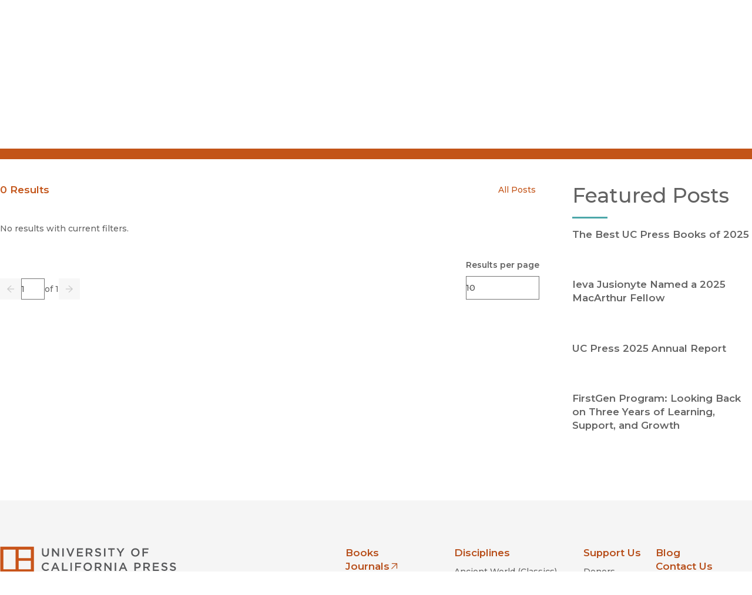

--- FILE ---
content_type: text/html; charset=utf-8
request_url: https://www.ucpress.edu/blog/category/global-studies/page/2
body_size: 17134
content:
<!DOCTYPE html><html lang="en" dir="auto" class="no-js __variable_b910e6 __variable_a6ed1b"><head><meta charSet="utf-8"/><meta name="viewport" content="width=device-width, initial-scale=1"/><link rel="preload" href="/_next/static/media/66ba2a843e21d3d3.p.woff2" as="font" crossorigin="" type="font/woff2"/><link rel="preload" href="/_next/static/media/904be59b21bd51cb.p.woff2" as="font" crossorigin="" type="font/woff2"/><link rel="preload" href="/_next/static/media/dea9cd919d31e01f.p.woff2" as="font" crossorigin="" type="font/woff2"/><link rel="stylesheet" href="/_next/static/css/4137d26675455e6d.css" data-precedence="next"/><link rel="stylesheet" href="/_next/static/css/a0baf3d970673851.css" data-precedence="next"/><link rel="stylesheet" href="/_next/static/css/030a9d0cb98909ff.css" data-precedence="next"/><link rel="stylesheet" href="/_next/static/css/a4daba70e9c32d7d.css" data-precedence="next"/><link rel="stylesheet" href="/_next/static/css/d26cfd1c0122b5e6.css" data-precedence="next"/><link rel="stylesheet" href="/_next/static/css/bd159e411812b371.css" data-precedence="next"/><link rel="stylesheet" href="/_next/static/css/e779ab8d57497496.css" data-precedence="next"/><link rel="stylesheet" href="/_next/static/css/70363724b3929a5a.css" data-precedence="next"/><link rel="stylesheet" href="/_next/static/css/0e08852c6f8d5e76.css" data-precedence="next"/><link rel="preload" as="script" fetchPriority="low" href="/_next/static/chunks/webpack-a227f3b85df86e0b.js"/><script src="/_next/static/chunks/fd9d1056-5bae34bee59f3468.js" async=""></script><script src="/_next/static/chunks/2117-20652d18b489048f.js" async=""></script><script src="/_next/static/chunks/main-app-5294d1645fe5526e.js" async=""></script><script src="/_next/static/chunks/2972-cf037e24685b7188.js" async=""></script><script src="/_next/static/chunks/12-441635ca8aaa2784.js" async=""></script><script src="/_next/static/chunks/8629-bea303202f0ba8a5.js" async=""></script><script src="/_next/static/chunks/app/global-error-67338b7dbdc8ffab.js" async=""></script><script src="/_next/static/chunks/3144-4c606c49359b8407.js" async=""></script><script src="/_next/static/chunks/8606-a3a9898d8aebf352.js" async=""></script><script src="/_next/static/chunks/9603-dcba721d09c4fa86.js" async=""></script><script src="/_next/static/chunks/app/%5Blang%5D/(frontend)/layout-57c3bc0d20b63903.js" async=""></script><script src="/_next/static/chunks/app/%5Blang%5D/(frontend)/error-7b77f82649cc96f0.js" async=""></script><script src="/_next/static/chunks/5878-4bbcefb6af328f10.js" async=""></script><script src="/_next/static/chunks/4848-81650ab1223f9168.js" async=""></script><script src="/_next/static/chunks/6920-a79ea67fe8f3d3c3.js" async=""></script><script src="/_next/static/chunks/3937-1cdb3102160f640a.js" async=""></script><script src="/_next/static/chunks/2207-4b1c36ca6676ba17.js" async=""></script><script src="/_next/static/chunks/app/%5Blang%5D/(frontend)/static/%5B%5B...uriSegments%5D%5D/page-6859cf2c0b3f0f42.js" async=""></script><link rel="preload" href="https://www.googletagmanager.com/gtm.js?id=GTM-TWP2FC7" as="script"/><title>University of California Press</title><meta name="description" content="Scholarship is a powerful tool for changing how people think, plan, and govern. By giving voice to bright minds and bold ideas, we seek to foster understanding and drive progressive change."/><link rel="manifest" href="/site.webmanifest" crossorigin="use-credentials"/><meta property="og:title" content="University of California Press"/><meta property="og:description" content="Scholarship is a powerful tool for changing how people think, plan, and govern. By giving voice to bright minds and bold ideas, we seek to foster understanding and drive progressive change."/><meta property="og:site_name" content="University of California Press"/><meta property="og:locale" content="en"/><meta property="og:image" content="https://craft-assets-ucpress-production.s3.amazonaws.com/_1200x900_crop_center-center_none/ucp_logo_web.png"/><meta property="og:image:width" content="1200"/><meta property="og:image:height" content="630"/><meta property="og:type" content="website"/><meta name="twitter:card" content="summary_large_image"/><meta name="twitter:title" content="University of California Press"/><meta name="twitter:description" content="Scholarship is a powerful tool for changing how people think, plan, and govern. By giving voice to bright minds and bold ideas, we seek to foster understanding and drive progressive change."/><meta name="twitter:image" content="https://craft-assets-ucpress-production.s3.amazonaws.com/_1200x900_crop_center-center_none/ucp_logo_web.png"/><meta name="twitter:image:width" content="1200"/><meta name="twitter:image:height" content="630"/><link rel="icon" href="/favicon.svg"/><link rel="apple-touch-icon" href="/apple-touch-icon.png"/><link rel="alternate icon" href="/favicon.ico"/><meta name="next-size-adjust"/><meta id="__next-page-redirect" http-equiv="refresh" content="0;url=/blog?category=global-studies%2Fpage%2F2#paginated-list"/><script src="/_next/static/chunks/polyfills-42372ed130431b0a.js" noModule=""></script></head><body><noscript><iframe title="Google Tag Manager, no script" src="https://www.googletagmanager.com/ns.html?id=GTM-TWP2FC7" height="0" width="0" style="display:none;visibility:hidden"></iframe></noscript><a href="#MainContent" class="SkipToLink_skipToLink__AW79S m-button m-button--primary">Skip to main content</a><div role="banner" id=":R4kvfa:" class="a-bg-orange py-3 px-4"><div class="grid grid-cols-[auto_1fr_auto] m-auto max-w-max"><div></div><div><div class="flex items-center justify-center flex-wrap gap-x-colSm gap-y-2 max-w-max m-auto"><div><p>Stay informed: Sign up for eNews</p></div><a href="https://ucpress.us1.list-manage.com/subscribe?u=00b4d5deed816ba6f14fa2287&amp;id=98a0b87ef6" class="m-button m-button--reversed m-button--xs"><span>Subscribe</span></a></div></div><button type="button" class="p-2" aria-controls=":R4kvfa:"><svg width="16" height="16" viewBox="0 0 16 16" xmlns="http://www.w3.org/2000/svg" role="presentation"><path d="m11.9 12.61.708-.708-3.89-3.889 3.889-3.888-.707-.707-3.89 3.888-3.888-3.888-.707.707 3.889 3.888-3.89 3.89.707.707 3.89-3.89 3.89 3.89"></path></svg><span class="sr-only">Dismiss</span></button></div></div><header class="a-bg-light Header_header__ZWjAT"><div class="Header_header__inner__Kn9MD"><a class="inline-block" href="/"><svg width="356" height="70" viewBox="0 0 356 70" xmlns="http://www.w3.org/2000/svg" role="presentation" class="UCPressLogoLink_logo__YvEWw"><path fill="#58595B" d="M84.7 4.3h2.9v9.3c0 3 1.6 4.7 4.1 4.7 2.5 0 4.1-1.5 4.1-4.5V4.4h2.9v9.3c0 4.9-2.8 7.3-7 7.3s-7-2.5-7-7.2V4.3ZM105 4.3h2.7l8.8 11.3V4.3h2.8v16.4h-2.4l-9-11.6v11.6h-2.8V4.3h-.1ZM125.9 4.3h2.9v16.4h-2.9V4.3ZM137.3 4.3l4.9 12.6 4.9-12.6h3.1l-6.8 16.5h-2.6L134 4.3h3.3ZM155.4 4.3h12.1v2.6h-9.3v4.3h8.2v2.6h-8.2v4.4h9.4v2.6h-12.2V4.3ZM173.4 4.3h7.3c2.1 0 3.7.6 4.7 1.6.9.9 1.4 2.1 1.4 3.5 0 2.7-1.6 4.3-3.9 5l4.4 6.2h-3.4l-4-5.7h-3.6v5.7h-2.9V4.2v.1Zm7.1 8.1c2.1 0 3.4-1.1 3.4-2.7 0-1.8-1.3-2.8-3.4-2.8h-4.2v5.5h4.2ZM191.5 18.2l1.7-2.1c1.6 1.4 3.2 2.1 5.2 2.1s2.9-.8 2.9-2.1c0-1.2-.7-1.8-3.7-2.5-3.5-.8-5.4-1.9-5.4-4.9 0-2.9 2.3-4.8 5.6-4.8s4.3.7 5.9 2.1l-1.5 2.2c-1.5-1.1-2.9-1.7-4.4-1.7-1.5 0-2.7.9-2.7 1.9 0 1.3.7 1.9 3.9 2.6 3.5.8 5.2 2.1 5.2 4.8 0 3.1-2.4 4.9-5.8 4.9s-4.9-.9-6.8-2.6l-.1.1ZM210.1 4.3h2.9v16.4h-2.9V4.3ZM223.6 6.9h-5.2V4.2h13.3v2.7h-5.2v13.7h-2.9V6.9ZM241.9 14.2l-6.5-9.9h3.4l4.6 7.2 4.6-7.2h3.3l-6.5 9.8v6.5h-2.9v-6.5.1ZM264.8 12.5c0-4.7 3.6-8.5 8.6-8.5s8.5 3.8 8.5 8.4c0 4.7-3.6 8.5-8.6 8.5s-8.5-3.8-8.5-8.4Zm14.1 0c0-3.2-2.3-5.8-5.6-5.8s-5.5 2.6-5.5 5.8c0 3.2 2.3 5.8 5.6 5.8s5.5-2.6 5.5-5.8ZM287.7 4.3h12.2v2.6h-9.3v4.5h8.3V14h-8.3v6.7h-2.9V4.3ZM84.2 41.5c0-4.7 3.5-8.5 8.4-8.5s4.9 1.1 6.4 2.5l-1.8 2.1c-1.3-1.2-2.7-2-4.6-2-3.1 0-5.4 2.5-5.4 5.8 0 3.2 2.3 5.8 5.4 5.8 3.1 0 3.3-.8 4.7-2.1l1.8 1.9c-1.7 1.8-3.6 2.9-6.6 2.9-4.8 0-8.3-3.7-8.3-8.4ZM110.3 33.2h2.7l7.2 16.5h-3l-1.7-4h-7.7l-1.7 4h-2.9l7.2-16.5h-.1Zm4.1 9.9-2.8-6.5-2.8 6.5h5.6ZM125.3 33.3h2.9V47h8.6v2.6h-11.5V33.2v.1ZM142.3 33.3h2.9v16.4h-2.9V33.3ZM151.8 33.3H164v2.6h-9.3v4.5h8.3V43h-8.3v6.7h-2.9V33.3ZM168.6 41.5c0-4.7 3.6-8.5 8.6-8.5s8.5 3.8 8.5 8.4c0 4.7-3.6 8.5-8.6 8.5s-8.5-3.8-8.5-8.4Zm14.1 0c0-3.2-2.3-5.8-5.6-5.8s-5.5 2.6-5.5 5.8c0 3.2 2.3 5.8 5.6 5.8s5.5-2.6 5.5-5.8ZM191.6 33.3h7.3c2.1 0 3.7.6 4.7 1.6.9.9 1.4 2.1 1.4 3.5 0 2.7-1.6 4.3-3.9 5l4.4 6.2h-3.4l-4-5.7h-3.6v5.7h-2.9V33.2v.1Zm7.1 8.1c2.1 0 3.4-1.1 3.4-2.7 0-1.8-1.3-2.8-3.4-2.8h-4.2v5.5h4.2ZM210.8 33.3h2.7l8.8 11.3V33.3h2.8v16.4h-2.4l-9-11.6v11.6h-2.8V33.3h-.1ZM231.8 33.3h2.9v16.4h-2.9V33.3ZM247.2 33.2h2.7l7.2 16.5h-3l-1.7-4h-7.7l-1.7 4h-2.9l7.2-16.5h-.1Zm4.1 9.9-2.8-6.5-2.8 6.5h5.6ZM271.5 33.3h6.5c3.8 0 6.2 2.2 6.2 5.5 0 3.7-2.9 5.6-6.5 5.6h-3.2v5.3h-2.9V33.3h-.1Zm6.2 8.5c2.2 0 3.5-1.2 3.5-2.9 0-2-1.4-3-3.5-3h-3.3v5.9h3.3ZM289.5 33.3h7.3c2.1 0 3.7.6 4.7 1.6.9.9 1.4 2.1 1.4 3.5 0 2.7-1.6 4.3-3.9 5l4.4 6.2H300l-4-5.7h-3.6v5.7h-2.9V33.2v.1Zm7.1 8.1c2.1 0 3.4-1.1 3.4-2.7 0-1.8-1.3-2.8-3.4-2.8h-4.2v5.5h4.2ZM308.7 33.3h12.1v2.6h-9.3v4.3h8.2v2.6h-8.2v4.4h9.4v2.6h-12.2V33.3ZM325.6 47.3l1.7-2.1c1.6 1.4 3.2 2.1 5.2 2.1s2.9-.8 2.9-2.1c0-1.2-.7-1.8-3.7-2.5-3.5-.8-5.4-1.9-5.4-4.9 0-2.9 2.3-4.8 5.6-4.8s4.3.7 5.9 2.1l-1.5 2.2c-1.5-1.1-2.9-1.7-4.4-1.7-1.5 0-2.7.9-2.7 1.9 0 1.3.7 1.9 3.9 2.6 3.5.8 5.2 2.1 5.2 4.8 0 3.1-2.4 4.9-5.8 4.9s-4.9-.9-6.8-2.6l-.1.1ZM342.7 47.3l1.7-2.1c1.6 1.4 3.2 2.1 5.2 2.1s2.9-.8 2.9-2.1c0-1.2-.7-1.8-3.7-2.5-3.5-.8-5.4-1.9-5.4-4.9 0-2.9 2.3-4.8 5.6-4.8s4.3.7 5.9 2.1l-1.5 2.2c-1.5-1.1-2.9-1.7-4.4-1.7-1.5 0-2.7.9-2.7 1.9 0 1.3.7 1.9 3.9 2.6 3.5.8 5.2 2.1 5.2 4.8 0 3.1-2.4 4.9-5.8 4.9s-4.9-.9-6.8-2.6l-.1.1Z"></path><path fill="#C8541A" d="M.7.8v51.9h30.8v10.4l6.2 6.1V52.7h30.8V.8H.7Zm30.8 45.7H6.9V6.9h24.6v39.6Zm30.8 0H37.7V29.4h24.6v17.1Zm0-22.5H37.7V6.9h24.6V24Z"></path></svg><span class="sr-only">University of California Press</span> </a><div class="Header_header__right__cUuHJ"><div class="Header_header__navTop__SMrzN"><nav aria-label="Social"><ul class="SocialLinksList_socialLinks__LvOVe"><li><a href="https://www.facebook.com/ucpress" class="SocialLinksList_link__cGlAb" target="_blank" rel="noreferrer"><svg width="20" height="20" viewBox="0 0 32 32" xmlns="http://www.w3.org/2000/svg" role="presentation"><path d="M18.164 30V17.228h4.287l.642-4.978h-4.929V9.074c0-1.441.4-2.424 2.467-2.424h2.636V2.195A35.264 35.264 0 0 0 19.427 2c-3.8 0-6.402 2.32-6.402 6.58v3.67H8.727v4.978h4.298V30h5.14"></path></svg><span class="sr-only">Facebook</span><span class="sr-only">(opens in new window)</span></a></li><li><a href="https://bsky.app/profile/ucpress.bsky.social" class="SocialLinksList_link__cGlAb" target="_blank" rel="noreferrer"><svg width="20" height="20" viewBox="0 0 32 32" xmlns="http://www.w3.org/2000/svg" role="presentation"><path d="M24.6 5.25c-3.386 2.542-7.028 7.695-8.365 10.46-1.337-2.765-4.978-7.918-8.364-10.46-2.442-1.834-6.4-3.253-6.4 1.262 0 .902.517 7.576.82 8.66 1.054 3.766 4.895 4.727 8.311 4.145-5.972 1.017-7.49 4.383-4.21 7.75 6.231 6.394 8.956-1.604 9.655-3.654.127-.375.187-.551.188-.402.001-.15.061.027.19.402.697 2.05 3.422 10.048 9.654 3.654 3.28-3.367 1.761-6.734-4.21-7.75 3.416.582 7.257-.38 8.31-4.146.304-1.083.821-7.757.821-8.659 0-4.515-3.958-3.096-6.4-1.262Z"></path></svg><span class="sr-only">Bluesky</span><span class="sr-only">(opens in new window)</span></a></li><li><a href="https://www.instagram.com/uc_press/" class="SocialLinksList_link__cGlAb" target="_blank" rel="noreferrer"><svg width="20" height="20" viewBox="0 0 32 32" xmlns="http://www.w3.org/2000/svg" role="presentation"><path fill-rule="evenodd" d="M28.922 10.64a9.543 9.543 0 0 0-.605-3.156 6.647 6.647 0 0 0-3.802-3.802 9.54 9.54 0 0 0-3.155-.604C19.973 3.015 19.53 3 16 3c-3.53 0-3.973.015-5.36.078a9.54 9.54 0 0 0-3.156.605 6.647 6.647 0 0 0-3.802 3.802 9.542 9.542 0 0 0-.604 3.155C3.015 12.027 3 12.47 3 16c0 3.53.015 3.973.078 5.36a9.543 9.543 0 0 0 .605 3.156 6.647 6.647 0 0 0 3.802 3.802 9.543 9.543 0 0 0 3.155.604c1.387.063 1.83.078 5.36.078 3.53 0 3.973-.015 5.36-.078a9.543 9.543 0 0 0 3.156-.605 6.647 6.647 0 0 0 3.802-3.802 9.54 9.54 0 0 0 .604-3.155c.063-1.387.078-1.83.078-5.36 0-3.53-.015-3.973-.078-5.36m-2.34 10.613a7.19 7.19 0 0 1-.448 2.414 4.305 4.305 0 0 1-2.467 2.467 7.2 7.2 0 0 1-2.414.448c-1.37.062-1.782.075-5.253.075s-3.883-.013-5.253-.075a7.2 7.2 0 0 1-2.414-.448 4.305 4.305 0 0 1-2.467-2.467 7.191 7.191 0 0 1-.448-2.414c-.062-1.37-.076-1.782-.076-5.253s.014-3.882.076-5.253a7.19 7.19 0 0 1 .448-2.414 4.305 4.305 0 0 1 2.467-2.467 7.191 7.191 0 0 1 2.414-.448c1.37-.062 1.782-.076 5.253-.076s3.882.014 5.253.076c.825.01 1.641.161 2.414.448a4.305 4.305 0 0 1 2.467 2.467 7.19 7.19 0 0 1 .448 2.414c.062 1.37.076 1.782.076 5.253s-.014 3.882-.076 5.253M9.324 16a6.676 6.676 0 1 1 13.352 0 6.676 6.676 0 0 1-13.352 0ZM16 20.333a4.333 4.333 0 1 1 0-8.666 4.333 4.333 0 0 1 0 8.666m6.94-9.712a1.56 1.56 0 1 0 0-3.12 1.56 1.56 0 0 0 0 3.12" clip-rule="evenodd"></path></svg><span class="sr-only">Instagram</span><span class="sr-only">(opens in new window)</span></a></li><li><a href="https://www.youtube.com/channel/UCX5V8BHO32jgshduh7nbR8Q" class="SocialLinksList_link__cGlAb" target="_blank" rel="noreferrer"><svg width="20" height="20" viewBox="0 0 32 32" xmlns="http://www.w3.org/2000/svg" role="presentation"><path d="M29.417 9.06a3.51 3.51 0 0 0-2.486-2.475C24.747 6 15.994 6 15.994 6S7.24 6 5.06 6.585A3.504 3.504 0 0 0 2.585 9.06C2 11.242 2 15.796 2 15.796s0 4.555.585 6.737a3.503 3.503 0 0 0 2.475 2.475c2.182.576 10.934.576 10.934.576s8.755 0 10.937-.585a3.508 3.508 0 0 0 2.486-2.466C30 20.351 30 15.796 30 15.796s-.012-4.554-.583-6.736M13.195 19.994V11.6l7.273 4.198-7.273 4.197"></path></svg><span class="sr-only">YouTube</span><span class="sr-only">(opens in new window)</span></a></li><li><a href="https://www.linkedin.com/company/university-of-california-press" class="SocialLinksList_link__cGlAb" target="_blank" rel="noreferrer"><svg width="20" height="20" viewBox="0 0 32 32" xmlns="http://www.w3.org/2000/svg" role="presentation"><path fill-rule="evenodd" d="M6.528 3.64a2.934 2.934 0 1 0 0 5.869 2.934 2.934 0 0 0 0-5.87m-2.534 8.095H9.06V28.02H3.994V11.735Zm13.161 2.225a5.32 5.32 0 0 1 4.79-2.63c5.123 0 6.069 3.372 6.069 7.759v8.93h-5.057v-7.918c0-1.89-.037-4.318-2.63-4.318-2.635 0-3.037 2.056-3.037 4.18v8.057h-5.056V11.735h4.853v2.225h.068" clip-rule="evenodd"></path></svg><span class="sr-only">LinkedIn</span><span class="sr-only">(opens in new window)</span></a></li></ul></nav><!--$!--><template data-dgst="BAILOUT_TO_CLIENT_SIDE_RENDERING"></template><!--/$--><div><a href="https://indiepubs.com/cart" class="ShoppingCartLink_shop__tAfWI" target="_blank" rel="noreferrer"><span class="sr-only">Cart</span><svg width="20" height="20" viewBox="0 0 20 21" xmlns="http://www.w3.org/2000/svg" role="presentation" stroke="currentColor" stroke-width="0.25"><path fill-rule="evenodd" clip-rule="evenodd" d="M1.25 3C1.25 2.65482 1.52982 2.375 1.875 2.375H4.375C4.66179 2.375 4.91178 2.57019 4.98134 2.84842L5.48799 4.875H18.2516L16.7801 12.9683L6.26967 13.625H6.25016C4.96915 13.625 4.53126 14.343 4.53125 14.875C4.53124 15.3302 4.85187 15.9217 5.74715 16.0829C6.01606 15.3767 6.69944 14.875 7.5 14.875C8.31639 14.875 9.01091 15.3968 9.26831 16.125H12.6067C12.8641 15.3968 13.5586 14.875 14.375 14.875C15.1914 14.875 15.8859 15.3968 16.1433 16.125H16.8777C17.2229 16.125 17.5027 16.4048 17.5027 16.75C17.5027 17.0952 17.2229 17.375 16.8777 17.375H16.1433C15.8859 18.1032 15.1914 18.625 14.375 18.625C13.5586 18.625 12.8641 18.1032 12.6067 17.375H9.26831C9.01091 18.1032 8.31639 18.625 7.5 18.625C6.67112 18.625 5.96787 18.0872 5.72019 17.3414C4.19278 17.1424 3.28123 16.0841 3.28125 14.875C3.28127 13.5749 4.3352 12.4492 6.07539 12.3785L3.88701 3.625H1.875C1.52982 3.625 1.25 3.34518 1.25 3ZM7.34557 12.3053L5.80049 6.125H16.7538L15.7253 11.7817L7.34557 12.3053ZM8.125 16.75C8.125 17.0952 7.84518 17.375 7.5 17.375C7.15482 17.375 6.875 17.0952 6.875 16.75C6.875 16.4048 7.15482 16.125 7.5 16.125C7.84518 16.125 8.125 16.4048 8.125 16.75ZM15 16.75C15 17.0952 14.7202 17.375 14.375 17.375C14.0298 17.375 13.75 17.0952 13.75 16.75C13.75 16.4048 14.0298 16.125 14.375 16.125C14.7202 16.125 15 16.4048 15 16.75Z"></path></svg><span class="sr-only">(opens in new window)</span></a></div></div><div class="Header_header__nav__ecllo"><nav aria-label="Site"><ul class="HeaderNav_navList__1E13z"><li class="HeaderNav_navList__item__fY6Th"><a class="m-nav-item" href="/books"><span>Books</span> </a></li><li class="HeaderNav_navList__item__fY6Th"><button type="button" class="Toggle_toggle__VBe_1 m-nav-item m-nav-item--toggle" data-toggle-open="false" aria-controls=":Ralkvfa:" aria-expanded="false"><span>Disciplines</span><svg width="16" height="16" viewBox="0 0 16 16" xmlns="http://www.w3.org/2000/svg" role="presentation" stroke="currentColor" stroke-width="0.25"><path d="M8 9.702 13.356 5l.643.733-6 5.266L2 5.733 2.643 5 8 9.702"></path></svg></button><div id=":Ralkvfa:" inert="" class="Content_content__OWDnN SubnavAndToggle_subnav--dropdown__t0aEl" style="--header-nav-columns:3"><div><ul class="SubnavAndToggle_subnav__list__87J3x"><li class="SubnavAndToggle_subnav__item__KdUsf"><a class="m-nav-item m-nav-item--nested" href="/disciplines"><span>All Disciplines</span> </a></li><li class="SubnavAndToggle_subnav__item__KdUsf"><a class="m-nav-item m-nav-item--nested" href="/discipline/african-studies"><span>African Studies</span> </a></li><li class="SubnavAndToggle_subnav__item__KdUsf"><a class="m-nav-item m-nav-item--nested" href="/discipline/american-studies"><span>American Studies</span> </a></li><li class="SubnavAndToggle_subnav__item__KdUsf"><a class="m-nav-item m-nav-item--nested" href="/discipline/ancient-world-classics"><span>Ancient World (Classics)</span> </a></li><li class="SubnavAndToggle_subnav__item__KdUsf"><a class="m-nav-item m-nav-item--nested" href="/discipline/anthropology"><span>Anthropology</span> </a></li><li class="SubnavAndToggle_subnav__item__KdUsf"><a class="m-nav-item m-nav-item--nested" href="/discipline/art"><span>Art</span> </a></li><li class="SubnavAndToggle_subnav__item__KdUsf"><a class="m-nav-item m-nav-item--nested" href="/discipline/asian-studies"><span>Asian Studies</span> </a></li><li class="SubnavAndToggle_subnav__item__KdUsf"><a class="m-nav-item m-nav-item--nested" href="/discipline/black-studies"><span>Black Studies</span> </a></li><li class="SubnavAndToggle_subnav__item__KdUsf"><a class="m-nav-item m-nav-item--nested" href="/discipline/communication"><span>Communication</span> </a></li><li class="SubnavAndToggle_subnav__item__KdUsf"><a class="m-nav-item m-nav-item--nested" href="/discipline/criminology-criminal-justice"><span>Criminology &amp; Criminal Justice</span> </a></li><li class="SubnavAndToggle_subnav__item__KdUsf"><a class="m-nav-item m-nav-item--nested" href="/discipline/economics"><span>Economics</span> </a></li><li class="SubnavAndToggle_subnav__item__KdUsf"><a class="m-nav-item m-nav-item--nested" href="/discipline/environmental-studies"><span>Environmental Studies</span> </a></li><li class="SubnavAndToggle_subnav__item__KdUsf"><a class="m-nav-item m-nav-item--nested" href="/discipline/film-media-studies"><span>Film &amp; Media Studies</span> </a></li><li class="SubnavAndToggle_subnav__item__KdUsf"><a class="m-nav-item m-nav-item--nested" href="/discipline/food-wine"><span>Food &amp; Wine</span> </a></li><li class="SubnavAndToggle_subnav__item__KdUsf"><a class="m-nav-item m-nav-item--nested" href="/discipline/gender-sexuality"><span>Gender &amp; Sexuality</span> </a></li><li class="SubnavAndToggle_subnav__item__KdUsf"><a class="m-nav-item m-nav-item--nested" href="/discipline/geography"><span>Geography</span> </a></li><li class="SubnavAndToggle_subnav__item__KdUsf"><a class="m-nav-item m-nav-item--nested" href="/discipline/global-studies"><span>Global Studies</span> </a></li><li class="SubnavAndToggle_subnav__item__KdUsf"><a class="m-nav-item m-nav-item--nested" href="/discipline/health"><span>Health</span> </a></li><li class="SubnavAndToggle_subnav__item__KdUsf"><a class="m-nav-item m-nav-item--nested" href="/discipline/history"><span>History</span> </a></li><li class="SubnavAndToggle_subnav__item__KdUsf"><a class="m-nav-item m-nav-item--nested" href="/discipline/language"><span>Language</span> </a></li><li class="SubnavAndToggle_subnav__item__KdUsf"><a class="m-nav-item m-nav-item--nested" href="/discipline/latin-american-studies"><span>Latin American Studies</span> </a></li><li class="SubnavAndToggle_subnav__item__KdUsf"><a class="m-nav-item m-nav-item--nested" href="/discipline/legal-studies"><span>Legal Studies</span> </a></li><li class="SubnavAndToggle_subnav__item__KdUsf"><a class="m-nav-item m-nav-item--nested" href="/discipline/literary-studies-poetry"><span>Literary Studies &amp; Poetry</span> </a></li><li class="SubnavAndToggle_subnav__item__KdUsf"><a class="m-nav-item m-nav-item--nested" href="/discipline/middle-eastern-studies"><span>Middle Eastern Studies</span> </a></li><li class="SubnavAndToggle_subnav__item__KdUsf"><a class="m-nav-item m-nav-item--nested" href="/discipline/music"><span>Music</span> </a></li><li class="SubnavAndToggle_subnav__item__KdUsf"><a class="m-nav-item m-nav-item--nested" href="/discipline/philosophy"><span>Philosophy</span> </a></li><li class="SubnavAndToggle_subnav__item__KdUsf"><a class="m-nav-item m-nav-item--nested" href="/discipline/politics"><span>Politics</span> </a></li><li class="SubnavAndToggle_subnav__item__KdUsf"><a class="m-nav-item m-nav-item--nested" href="/discipline/psychology"><span>Psychology</span> </a></li><li class="SubnavAndToggle_subnav__item__KdUsf"><a class="m-nav-item m-nav-item--nested" href="/discipline/religion"><span>Religion</span> </a></li><li class="SubnavAndToggle_subnav__item__KdUsf"><a class="m-nav-item m-nav-item--nested" href="/discipline/sciences"><span>Sciences</span> </a></li><li class="SubnavAndToggle_subnav__item__KdUsf"><a class="m-nav-item m-nav-item--nested" href="/discipline/sociology"><span>Sociology</span> </a></li><li class="SubnavAndToggle_subnav__item__KdUsf"><a class="m-nav-item m-nav-item--nested" href="/discipline/technology-studies"><span>Technology Studies</span> </a></li></ul></div></div></li><li class="HeaderNav_navList__item__fY6Th"><a href="https://online.ucpress.edu/journals" class="m-nav-item" target="_blank" rel="noreferrer"><span>Journals</span><svg width="16" height="16" viewBox="0 0 16 16" xmlns="http://www.w3.org/2000/svg" role="presentation" stroke="currentColor" stroke-width="0.25"><path fill-rule="evenodd" d="M4.002 3h9v9h-1V4h-8V3Z" clip-rule="evenodd"></path><path fill-rule="evenodd" d="m12.356 4.354-8.5 8.5-.708-.708 8.5-8.5.707.708" clip-rule="evenodd"></path></svg><span class="sr-only">(opens in new window)</span></a></li><li class="HeaderNav_navList__item__fY6Th"><a class="m-nav-item" href="/resources"><span>Resources</span> </a></li><li class="HeaderNav_navList__item__fY6Th"><a class="m-nav-item" href="/support-us"><span>Support Us</span> </a></li><li class="HeaderNav_navList__item__fY6Th"><a class="m-nav-item" href="/about"><span>About</span> </a></li><li class="HeaderNav_navList__item__fY6Th"><a class="m-nav-item" href="/blog"><span>Blog</span> </a></li><li class="HeaderNav_navList__item__fY6Th"><a class="m-nav-item" href="/contact"><span>Contact Us</span> </a></li><li class="HeaderNav_navList__item__fY6Th"><a class="m-nav-item" href="/uc-publishing-services"><span>UCPUBS</span> </a></li></ul></nav></div></div></div></header><main id="MainContent" tabindex="-1" class="flex flex-col a-bg-light"><!--$!--><template data-dgst="NEXT_REDIRECT;replace;/blog?category=global-studies%2Fpage%2F2#paginated-list;308;"></template><div class="LoadingBlock_container__ciWoF"><span class="LoadingBlock_loader__vp1D_"></span><span class="sr-only">Loading</span></div><!--/$--></main><footer class="Container_container__serlb Container_container--width-base__4oLTz a-bg-neutral-10"><div class="Container_inner__h1tQo Footer_footer__iAl1H"><div><a class="inline-block" href="/"><svg width="356" height="70" viewBox="0 0 356 70" xmlns="http://www.w3.org/2000/svg" role="presentation" class="UCPressLogoLink_logo__YvEWw"><path fill="#58595B" d="M84.7 4.3h2.9v9.3c0 3 1.6 4.7 4.1 4.7 2.5 0 4.1-1.5 4.1-4.5V4.4h2.9v9.3c0 4.9-2.8 7.3-7 7.3s-7-2.5-7-7.2V4.3ZM105 4.3h2.7l8.8 11.3V4.3h2.8v16.4h-2.4l-9-11.6v11.6h-2.8V4.3h-.1ZM125.9 4.3h2.9v16.4h-2.9V4.3ZM137.3 4.3l4.9 12.6 4.9-12.6h3.1l-6.8 16.5h-2.6L134 4.3h3.3ZM155.4 4.3h12.1v2.6h-9.3v4.3h8.2v2.6h-8.2v4.4h9.4v2.6h-12.2V4.3ZM173.4 4.3h7.3c2.1 0 3.7.6 4.7 1.6.9.9 1.4 2.1 1.4 3.5 0 2.7-1.6 4.3-3.9 5l4.4 6.2h-3.4l-4-5.7h-3.6v5.7h-2.9V4.2v.1Zm7.1 8.1c2.1 0 3.4-1.1 3.4-2.7 0-1.8-1.3-2.8-3.4-2.8h-4.2v5.5h4.2ZM191.5 18.2l1.7-2.1c1.6 1.4 3.2 2.1 5.2 2.1s2.9-.8 2.9-2.1c0-1.2-.7-1.8-3.7-2.5-3.5-.8-5.4-1.9-5.4-4.9 0-2.9 2.3-4.8 5.6-4.8s4.3.7 5.9 2.1l-1.5 2.2c-1.5-1.1-2.9-1.7-4.4-1.7-1.5 0-2.7.9-2.7 1.9 0 1.3.7 1.9 3.9 2.6 3.5.8 5.2 2.1 5.2 4.8 0 3.1-2.4 4.9-5.8 4.9s-4.9-.9-6.8-2.6l-.1.1ZM210.1 4.3h2.9v16.4h-2.9V4.3ZM223.6 6.9h-5.2V4.2h13.3v2.7h-5.2v13.7h-2.9V6.9ZM241.9 14.2l-6.5-9.9h3.4l4.6 7.2 4.6-7.2h3.3l-6.5 9.8v6.5h-2.9v-6.5.1ZM264.8 12.5c0-4.7 3.6-8.5 8.6-8.5s8.5 3.8 8.5 8.4c0 4.7-3.6 8.5-8.6 8.5s-8.5-3.8-8.5-8.4Zm14.1 0c0-3.2-2.3-5.8-5.6-5.8s-5.5 2.6-5.5 5.8c0 3.2 2.3 5.8 5.6 5.8s5.5-2.6 5.5-5.8ZM287.7 4.3h12.2v2.6h-9.3v4.5h8.3V14h-8.3v6.7h-2.9V4.3ZM84.2 41.5c0-4.7 3.5-8.5 8.4-8.5s4.9 1.1 6.4 2.5l-1.8 2.1c-1.3-1.2-2.7-2-4.6-2-3.1 0-5.4 2.5-5.4 5.8 0 3.2 2.3 5.8 5.4 5.8 3.1 0 3.3-.8 4.7-2.1l1.8 1.9c-1.7 1.8-3.6 2.9-6.6 2.9-4.8 0-8.3-3.7-8.3-8.4ZM110.3 33.2h2.7l7.2 16.5h-3l-1.7-4h-7.7l-1.7 4h-2.9l7.2-16.5h-.1Zm4.1 9.9-2.8-6.5-2.8 6.5h5.6ZM125.3 33.3h2.9V47h8.6v2.6h-11.5V33.2v.1ZM142.3 33.3h2.9v16.4h-2.9V33.3ZM151.8 33.3H164v2.6h-9.3v4.5h8.3V43h-8.3v6.7h-2.9V33.3ZM168.6 41.5c0-4.7 3.6-8.5 8.6-8.5s8.5 3.8 8.5 8.4c0 4.7-3.6 8.5-8.6 8.5s-8.5-3.8-8.5-8.4Zm14.1 0c0-3.2-2.3-5.8-5.6-5.8s-5.5 2.6-5.5 5.8c0 3.2 2.3 5.8 5.6 5.8s5.5-2.6 5.5-5.8ZM191.6 33.3h7.3c2.1 0 3.7.6 4.7 1.6.9.9 1.4 2.1 1.4 3.5 0 2.7-1.6 4.3-3.9 5l4.4 6.2h-3.4l-4-5.7h-3.6v5.7h-2.9V33.2v.1Zm7.1 8.1c2.1 0 3.4-1.1 3.4-2.7 0-1.8-1.3-2.8-3.4-2.8h-4.2v5.5h4.2ZM210.8 33.3h2.7l8.8 11.3V33.3h2.8v16.4h-2.4l-9-11.6v11.6h-2.8V33.3h-.1ZM231.8 33.3h2.9v16.4h-2.9V33.3ZM247.2 33.2h2.7l7.2 16.5h-3l-1.7-4h-7.7l-1.7 4h-2.9l7.2-16.5h-.1Zm4.1 9.9-2.8-6.5-2.8 6.5h5.6ZM271.5 33.3h6.5c3.8 0 6.2 2.2 6.2 5.5 0 3.7-2.9 5.6-6.5 5.6h-3.2v5.3h-2.9V33.3h-.1Zm6.2 8.5c2.2 0 3.5-1.2 3.5-2.9 0-2-1.4-3-3.5-3h-3.3v5.9h3.3ZM289.5 33.3h7.3c2.1 0 3.7.6 4.7 1.6.9.9 1.4 2.1 1.4 3.5 0 2.7-1.6 4.3-3.9 5l4.4 6.2H300l-4-5.7h-3.6v5.7h-2.9V33.2v.1Zm7.1 8.1c2.1 0 3.4-1.1 3.4-2.7 0-1.8-1.3-2.8-3.4-2.8h-4.2v5.5h4.2ZM308.7 33.3h12.1v2.6h-9.3v4.3h8.2v2.6h-8.2v4.4h9.4v2.6h-12.2V33.3ZM325.6 47.3l1.7-2.1c1.6 1.4 3.2 2.1 5.2 2.1s2.9-.8 2.9-2.1c0-1.2-.7-1.8-3.7-2.5-3.5-.8-5.4-1.9-5.4-4.9 0-2.9 2.3-4.8 5.6-4.8s4.3.7 5.9 2.1l-1.5 2.2c-1.5-1.1-2.9-1.7-4.4-1.7-1.5 0-2.7.9-2.7 1.9 0 1.3.7 1.9 3.9 2.6 3.5.8 5.2 2.1 5.2 4.8 0 3.1-2.4 4.9-5.8 4.9s-4.9-.9-6.8-2.6l-.1.1ZM342.7 47.3l1.7-2.1c1.6 1.4 3.2 2.1 5.2 2.1s2.9-.8 2.9-2.1c0-1.2-.7-1.8-3.7-2.5-3.5-.8-5.4-1.9-5.4-4.9 0-2.9 2.3-4.8 5.6-4.8s4.3.7 5.9 2.1l-1.5 2.2c-1.5-1.1-2.9-1.7-4.4-1.7-1.5 0-2.7.9-2.7 1.9 0 1.3.7 1.9 3.9 2.6 3.5.8 5.2 2.1 5.2 4.8 0 3.1-2.4 4.9-5.8 4.9s-4.9-.9-6.8-2.6l-.1.1Z"></path><path fill="#C8541A" d="M.7.8v51.9h30.8v10.4l6.2 6.1V52.7h30.8V.8H.7Zm30.8 45.7H6.9V6.9h24.6v39.6Zm30.8 0H37.7V29.4h24.6v17.1Zm0-22.5H37.7V6.9h24.6V24Z"></path></svg><span class="sr-only">University of California Press</span> </a><div><div class="Footer_social__DJYi6"><h3 class="t-label-caps-lt">Follow us on social:</h3><nav aria-label="Social"><ul class="SocialLinksList_socialLinks__LvOVe"><li><a href="https://www.facebook.com/ucpress" class="m-icon-button m-icon-button--social" target="_blank" rel="noreferrer"><svg width="24" height="24" viewBox="0 0 32 32" xmlns="http://www.w3.org/2000/svg" role="presentation"><path d="M18.164 30V17.228h4.287l.642-4.978h-4.929V9.074c0-1.441.4-2.424 2.467-2.424h2.636V2.195A35.264 35.264 0 0 0 19.427 2c-3.8 0-6.402 2.32-6.402 6.58v3.67H8.727v4.978h4.298V30h5.14"></path></svg><span class="sr-only">Facebook</span><span class="sr-only">(opens in new window)</span></a></li><li><a href="https://bsky.app/profile/ucpress.bsky.social" class="m-icon-button m-icon-button--social" target="_blank" rel="noreferrer"><svg width="24" height="24" viewBox="0 0 32 32" xmlns="http://www.w3.org/2000/svg" role="presentation"><path d="M24.6 5.25c-3.386 2.542-7.028 7.695-8.365 10.46-1.337-2.765-4.978-7.918-8.364-10.46-2.442-1.834-6.4-3.253-6.4 1.262 0 .902.517 7.576.82 8.66 1.054 3.766 4.895 4.727 8.311 4.145-5.972 1.017-7.49 4.383-4.21 7.75 6.231 6.394 8.956-1.604 9.655-3.654.127-.375.187-.551.188-.402.001-.15.061.027.19.402.697 2.05 3.422 10.048 9.654 3.654 3.28-3.367 1.761-6.734-4.21-7.75 3.416.582 7.257-.38 8.31-4.146.304-1.083.821-7.757.821-8.659 0-4.515-3.958-3.096-6.4-1.262Z"></path></svg><span class="sr-only">Bluesky</span><span class="sr-only">(opens in new window)</span></a></li><li><a href="https://www.instagram.com/uc_press/" class="m-icon-button m-icon-button--social" target="_blank" rel="noreferrer"><svg width="24" height="24" viewBox="0 0 32 32" xmlns="http://www.w3.org/2000/svg" role="presentation"><path fill-rule="evenodd" d="M28.922 10.64a9.543 9.543 0 0 0-.605-3.156 6.647 6.647 0 0 0-3.802-3.802 9.54 9.54 0 0 0-3.155-.604C19.973 3.015 19.53 3 16 3c-3.53 0-3.973.015-5.36.078a9.54 9.54 0 0 0-3.156.605 6.647 6.647 0 0 0-3.802 3.802 9.542 9.542 0 0 0-.604 3.155C3.015 12.027 3 12.47 3 16c0 3.53.015 3.973.078 5.36a9.543 9.543 0 0 0 .605 3.156 6.647 6.647 0 0 0 3.802 3.802 9.543 9.543 0 0 0 3.155.604c1.387.063 1.83.078 5.36.078 3.53 0 3.973-.015 5.36-.078a9.543 9.543 0 0 0 3.156-.605 6.647 6.647 0 0 0 3.802-3.802 9.54 9.54 0 0 0 .604-3.155c.063-1.387.078-1.83.078-5.36 0-3.53-.015-3.973-.078-5.36m-2.34 10.613a7.19 7.19 0 0 1-.448 2.414 4.305 4.305 0 0 1-2.467 2.467 7.2 7.2 0 0 1-2.414.448c-1.37.062-1.782.075-5.253.075s-3.883-.013-5.253-.075a7.2 7.2 0 0 1-2.414-.448 4.305 4.305 0 0 1-2.467-2.467 7.191 7.191 0 0 1-.448-2.414c-.062-1.37-.076-1.782-.076-5.253s.014-3.882.076-5.253a7.19 7.19 0 0 1 .448-2.414 4.305 4.305 0 0 1 2.467-2.467 7.191 7.191 0 0 1 2.414-.448c1.37-.062 1.782-.076 5.253-.076s3.882.014 5.253.076c.825.01 1.641.161 2.414.448a4.305 4.305 0 0 1 2.467 2.467 7.19 7.19 0 0 1 .448 2.414c.062 1.37.076 1.782.076 5.253s-.014 3.882-.076 5.253M9.324 16a6.676 6.676 0 1 1 13.352 0 6.676 6.676 0 0 1-13.352 0ZM16 20.333a4.333 4.333 0 1 1 0-8.666 4.333 4.333 0 0 1 0 8.666m6.94-9.712a1.56 1.56 0 1 0 0-3.12 1.56 1.56 0 0 0 0 3.12" clip-rule="evenodd"></path></svg><span class="sr-only">Instagram</span><span class="sr-only">(opens in new window)</span></a></li><li><a href="https://www.youtube.com/channel/UCX5V8BHO32jgshduh7nbR8Q" class="m-icon-button m-icon-button--social" target="_blank" rel="noreferrer"><svg width="24" height="24" viewBox="0 0 32 32" xmlns="http://www.w3.org/2000/svg" role="presentation"><path d="M29.417 9.06a3.51 3.51 0 0 0-2.486-2.475C24.747 6 15.994 6 15.994 6S7.24 6 5.06 6.585A3.504 3.504 0 0 0 2.585 9.06C2 11.242 2 15.796 2 15.796s0 4.555.585 6.737a3.503 3.503 0 0 0 2.475 2.475c2.182.576 10.934.576 10.934.576s8.755 0 10.937-.585a3.508 3.508 0 0 0 2.486-2.466C30 20.351 30 15.796 30 15.796s-.012-4.554-.583-6.736M13.195 19.994V11.6l7.273 4.198-7.273 4.197"></path></svg><span class="sr-only">YouTube</span><span class="sr-only">(opens in new window)</span></a></li><li><a href="https://www.linkedin.com/company/university-of-california-press" class="m-icon-button m-icon-button--social" target="_blank" rel="noreferrer"><svg width="24" height="24" viewBox="0 0 32 32" xmlns="http://www.w3.org/2000/svg" role="presentation"><path fill-rule="evenodd" d="M6.528 3.64a2.934 2.934 0 1 0 0 5.869 2.934 2.934 0 0 0 0-5.87m-2.534 8.095H9.06V28.02H3.994V11.735Zm13.161 2.225a5.32 5.32 0 0 1 4.79-2.63c5.123 0 6.069 3.372 6.069 7.759v8.93h-5.057v-7.918c0-1.89-.037-4.318-2.63-4.318-2.635 0-3.037 2.056-3.037 4.18v8.057h-5.056V11.735h4.853v2.225h.068" clip-rule="evenodd"></path></svg><span class="sr-only">LinkedIn</span><span class="sr-only">(opens in new window)</span></a></li></ul></nav></div><form class="Footer_newsletter__9mqw6" action="https://ucpress.us1.list-manage.com/subscribe?u=00b4d5deed816ba6f14fa2287&amp;id=98a0b87ef6" method="post" target="_blank"><h3 class="t-label-caps-lt">Sign up for our newsletter:</h3><div class="Footer_newsletter__fields__E4DuR"><div><label for=":S4:" class="sr-only">Email<span class="sr-only">Required</span><span aria-hidden="true"> *</span></label><div class="m-input-wrapper"><input class="m-input m-input--borderless" type="email" id=":S4:" aria-required="true" placeholder="email address" autoComplete="email" name="EMAIL"/></div></div><button class="m-button m-button--secondary m-button--borderless Footer_newsletter__submit__AMsge" type="submit"><span>Submit</span></button></div></form></div></div><nav class="FooterNav_nav__v6YbR" aria-label="Site"><div class="FooterNav_column__S7T6s"><div><a href="/books"><h3 class="FooterNav_header__5Nbhw t-lg font-bold text-accent"><span>Books</span></h3> </a></div><div><a href="https://online.ucpress.edu/journals" target="_blank" rel="noreferrer"><h3 class="FooterNav_header__5Nbhw t-lg font-bold text-accent"><span>Journals</span><svg width="16" height="16" viewBox="0 0 16 16" xmlns="http://www.w3.org/2000/svg" role="presentation" stroke="currentColor" stroke-width="0.25"><path fill-rule="evenodd" d="M4.002 3h9v9h-1V4h-8V3Z" clip-rule="evenodd"></path><path fill-rule="evenodd" d="m12.356 4.354-8.5 8.5-.708-.708 8.5-8.5.707.708" clip-rule="evenodd"></path></svg></h3><span class="sr-only">(opens in new window)</span></a></div><div><a href="/uc-publishing-services"><h3 class="FooterNav_header__5Nbhw t-lg font-bold text-accent"><span>UCPUBS</span></h3> </a></div><div><h3 class="FooterNav_header__5Nbhw t-lg font-bold text-accent">Resources</h3><ul class="FooterNav_submenu__O62As"><li><a class="FooterNav_submenuLink__Dzr53" href="/resources/book-authors"><span>Book Authors</span> </a></li><li><a class="FooterNav_submenuLink__Dzr53" href="/resources/booksellers"><span>Booksellers</span> </a></li><li><a class="FooterNav_submenuLink__Dzr53" href="/resources/journal-authors-editors"><span>Journal Authors &amp; Editors</span> </a></li><li><a class="FooterNav_submenuLink__Dzr53" href="/resources/librarians"><span>Librarians</span> </a></li><li><a class="FooterNav_submenuLink__Dzr53" href="/resources/media-journalists"><span>Media &amp; Journalists</span> </a></li></ul></div></div><div class="FooterNav_column__S7T6s"><div><a href="/disciplines"><h3 class="FooterNav_header__5Nbhw t-lg font-bold text-accent"><span>Disciplines</span></h3> </a><ul class="FooterNav_submenu__O62As"><li><a class="FooterNav_submenuLink__Dzr53" href="/discipline/ancient-world-classics"><span>Ancient World (Classics)</span> </a></li><li><a class="FooterNav_submenuLink__Dzr53" href="/discipline/anthropology"><span>Anthropology</span> </a></li><li><a class="FooterNav_submenuLink__Dzr53" href="/discipline/art"><span>Art</span> </a></li><li><a class="FooterNav_submenuLink__Dzr53" href="/discipline/communication"><span>Communication</span> </a></li><li><a class="FooterNav_submenuLink__Dzr53" href="/discipline/criminology-criminal-justice"><span>Criminology &amp; Criminal Justice</span> </a></li><li><a class="FooterNav_submenuLink__Dzr53" href="/discipline/film-media-studies"><span>Film &amp; Media Studies</span> </a></li><li><a class="FooterNav_submenuLink__Dzr53" href="/discipline/food-wine"><span>Food &amp; Wine</span> </a></li><li><a class="FooterNav_submenuLink__Dzr53" href="/discipline/history"><span>History</span> </a></li><li><a class="FooterNav_submenuLink__Dzr53" href="/discipline/music"><span>Music</span> </a></li><li><a class="FooterNav_submenuLink__Dzr53" href="/discipline/psychology"><span>Psychology</span> </a></li><li><a class="FooterNav_submenuLink__Dzr53" href="/discipline/religion"><span>Religion</span> </a></li><li><a class="FooterNav_submenuLink__Dzr53" href="/discipline/sociology"><span>Sociology</span> </a></li><li><a class="FooterNav_submenuLink__Dzr53" href="/disciplines"><span>Browse All Disciplines</span> </a></li></ul></div></div><div class="FooterNav_column__S7T6s"><div><h3 class="FooterNav_header__5Nbhw t-lg font-bold text-accent">Support Us</h3><ul class="FooterNav_submenu__O62As"><li><a class="FooterNav_submenuLink__Dzr53" href="/support-us/donors"><span>Donors</span> </a></li><li><a class="FooterNav_submenuLink__Dzr53" href="/support-us/endowments"><span>Endowments</span> </a></li><li><a class="FooterNav_submenuLink__Dzr53" href="/support-us/financials"><span>Financials</span> </a></li><li><a class="FooterNav_submenuLink__Dzr53" href="/support-us/membership"><span>Membership</span> </a></li><li><a class="FooterNav_submenuLink__Dzr53" href="/support-us/planned-giving"><span>Planned Giving</span> </a></li></ul></div><div><a href="/about"><h3 class="FooterNav_header__5Nbhw t-lg font-bold text-accent"><span>About</span></h3> </a><ul class="FooterNav_submenu__O62As"><li><a class="FooterNav_submenuLink__Dzr53" href="/about/ai-guidelines"><span>AI Guidelines</span> </a></li><li><a class="FooterNav_submenuLink__Dzr53" href="/about/annual-report"><span>Annual Report</span> </a></li><li><a class="FooterNav_submenuLink__Dzr53" href="/about/careers"><span>Careers</span> </a></li><li><a class="FooterNav_submenuLink__Dzr53" href="/about/location"><span>Location</span> </a></li><li><a class="FooterNav_submenuLink__Dzr53" href="/about/press-releases"><span>Press Releases</span> </a></li><li><a class="FooterNav_submenuLink__Dzr53" href="/about/seasonal-catalog"><span>Seasonal Catalog</span> </a></li></ul></div></div><div class="FooterNav_column__S7T6s"><div><a href="/blog"><h3 class="FooterNav_header__5Nbhw t-lg font-bold text-accent"><span>Blog</span></h3> </a></div><div><h3 class="FooterNav_header__5Nbhw t-lg font-bold text-accent">Contact Us</h3><ul class="FooterNav_submenu__O62As"><li><a class="FooterNav_submenuLink__Dzr53" href="/contact/customer-service"><span>Customer Service</span> </a></li><li><a class="FooterNav_submenuLink__Dzr53" href="/contact/exam-desk-requests"><span>Exam / Desk Requests</span> </a></li><li><a class="FooterNav_submenuLink__Dzr53" href="/contact/print-disability"><span>Print-Disability</span> </a></li><li><a class="FooterNav_submenuLink__Dzr53" href="/contact/rights-permissions"><span>Rights &amp; Permissions</span> </a></li><li><a class="FooterNav_submenuLink__Dzr53" href="/contact/royalties"><span>Royalties</span> </a></li><li><a class="FooterNav_submenuLink__Dzr53" href="/resources/book-authors/acquisitions-editors"><span>Acquisitions Editors</span> </a></li><li><a class="FooterNav_submenuLink__Dzr53" href="/resources/media-journalists"><span>Media Inquiries</span> </a></li><li><a class="FooterNav_submenuLink__Dzr53" href="/support-us"><span>UC Press Foundation</span> </a></li></ul></div></div></nav><div class="Footer_cc__89_Fe"><span>© Copyright 2026<!-- --> </span><span>by the Regents of the University of California. All rights reserved. <a href="/privacy-policy">Privacy Policy</a></span></div></div></footer><script src="/_next/static/chunks/webpack-a227f3b85df86e0b.js" async=""></script><script>(self.__next_f=self.__next_f||[]).push([0]);self.__next_f.push([2,null])</script><script>self.__next_f.push([1,"1:HL[\"/_next/static/media/66ba2a843e21d3d3.p.woff2\",\"font\",{\"crossOrigin\":\"\",\"type\":\"font/woff2\"}]\n2:HL[\"/_next/static/media/904be59b21bd51cb.p.woff2\",\"font\",{\"crossOrigin\":\"\",\"type\":\"font/woff2\"}]\n3:HL[\"/_next/static/media/dea9cd919d31e01f.p.woff2\",\"font\",{\"crossOrigin\":\"\",\"type\":\"font/woff2\"}]\n4:HL[\"/_next/static/css/4137d26675455e6d.css\",\"style\"]\n5:HL[\"/_next/static/css/a0baf3d970673851.css\",\"style\"]\n6:HL[\"/_next/static/css/030a9d0cb98909ff.css\",\"style\"]\n7:HL[\"/_next/static/css/a4daba70e9c32d7d.css\",\"style\"]\n8:HL[\"/_next/static/css/d26cfd1c0122b5e6.css\",\"style\"]\n9:HL[\"/_next/static/css/bd159e411812b371.css\",\"style\"]\na:HL[\"/_next/static/css/e779ab8d57497496.css\",\"style\"]\nb:HL[\"/_next/static/css/70363724b3929a5a.css\",\"style\"]\nc:HL[\"/_next/static/css/0e08852c6f8d5e76.css\",\"style\"]\n"])</script><script>self.__next_f.push([1,"d:I[12846,[],\"\"]\n10:I[4707,[],\"\"]\n13:I[36423,[],\"\"]\n17:I[50754,[\"2972\",\"static/chunks/2972-cf037e24685b7188.js\",\"12\",\"static/chunks/12-441635ca8aaa2784.js\",\"8629\",\"static/chunks/8629-bea303202f0ba8a5.js\",\"6470\",\"static/chunks/app/global-error-67338b7dbdc8ffab.js\"],\"default\"]\n11:[\"lang\",\"en\",\"d\"]\n12:[\"uriSegments\",\"blog/category/global-studies/page/2\",\"oc\"]\n18:[]\n"])</script><script>self.__next_f.push([1,"0:[\"$\",\"$Ld\",null,{\"buildId\":\"pyjMHrZHXiKmoeYpyCRi3\",\"assetPrefix\":\"\",\"urlParts\":[\"\",\"blog\",\"category\",\"global-studies\",\"page\",\"2\"],\"initialTree\":[\"\",{\"children\":[[\"lang\",\"en\",\"d\"],{\"children\":[\"(frontend)\",{\"children\":[\"static\",{\"children\":[[\"uriSegments\",\"blog/category/global-studies/page/2\",\"oc\"],{\"children\":[\"__PAGE__\",{}]}]}]},\"$undefined\",\"$undefined\",true]}]}],\"initialSeedData\":[\"\",{\"children\":[[\"lang\",\"en\",\"d\"],{\"children\":[\"(frontend)\",{\"children\":[\"static\",{\"children\":[[\"uriSegments\",\"blog/category/global-studies/page/2\",\"oc\"],{\"children\":[\"__PAGE__\",{},[[\"$Le\",\"$Lf\",[[\"$\",\"link\",\"0\",{\"rel\":\"stylesheet\",\"href\":\"/_next/static/css/d26cfd1c0122b5e6.css\",\"precedence\":\"next\",\"crossOrigin\":\"$undefined\"}],[\"$\",\"link\",\"1\",{\"rel\":\"stylesheet\",\"href\":\"/_next/static/css/bd159e411812b371.css\",\"precedence\":\"next\",\"crossOrigin\":\"$undefined\"}],[\"$\",\"link\",\"2\",{\"rel\":\"stylesheet\",\"href\":\"/_next/static/css/e779ab8d57497496.css\",\"precedence\":\"next\",\"crossOrigin\":\"$undefined\"}],[\"$\",\"link\",\"3\",{\"rel\":\"stylesheet\",\"href\":\"/_next/static/css/70363724b3929a5a.css\",\"precedence\":\"next\",\"crossOrigin\":\"$undefined\"}],[\"$\",\"link\",\"4\",{\"rel\":\"stylesheet\",\"href\":\"/_next/static/css/0e08852c6f8d5e76.css\",\"precedence\":\"next\",\"crossOrigin\":\"$undefined\"}]]],null],null]},[null,[\"$\",\"$L10\",null,{\"parallelRouterKey\":\"children\",\"segmentPath\":[\"children\",\"$11\",\"children\",\"(frontend)\",\"children\",\"static\",\"children\",\"$12\",\"children\"],\"error\":\"$undefined\",\"errorStyles\":\"$undefined\",\"errorScripts\":\"$undefined\",\"template\":[\"$\",\"$L13\",null,{}],\"templateStyles\":\"$undefined\",\"templateScripts\":\"$undefined\",\"notFound\":\"$undefined\",\"notFoundStyles\":\"$undefined\"}]],null]},[null,[\"$\",\"$L10\",null,{\"parallelRouterKey\":\"children\",\"segmentPath\":[\"children\",\"$11\",\"children\",\"(frontend)\",\"children\",\"static\",\"children\"],\"error\":\"$undefined\",\"errorStyles\":\"$undefined\",\"errorScripts\":\"$undefined\",\"template\":[\"$\",\"$L13\",null,{}],\"templateStyles\":\"$undefined\",\"templateScripts\":\"$undefined\",\"notFound\":\"$undefined\",\"notFoundStyles\":\"$undefined\"}]],null]},[[[[\"$\",\"link\",\"0\",{\"rel\":\"stylesheet\",\"href\":\"/_next/static/css/4137d26675455e6d.css\",\"precedence\":\"next\",\"crossOrigin\":\"$undefined\"}],[\"$\",\"link\",\"1\",{\"rel\":\"stylesheet\",\"href\":\"/_next/static/css/a0baf3d970673851.css\",\"precedence\":\"next\",\"crossOrigin\":\"$undefined\"}],[\"$\",\"link\",\"2\",{\"rel\":\"stylesheet\",\"href\":\"/_next/static/css/030a9d0cb98909ff.css\",\"precedence\":\"next\",\"crossOrigin\":\"$undefined\"}],[\"$\",\"link\",\"3\",{\"rel\":\"stylesheet\",\"href\":\"/_next/static/css/a4daba70e9c32d7d.css\",\"precedence\":\"next\",\"crossOrigin\":\"$undefined\"}]],\"$L14\"],null],[\"$L15\",[],[]]]},[null,[\"$\",\"$L10\",null,{\"parallelRouterKey\":\"children\",\"segmentPath\":[\"children\",\"$11\",\"children\"],\"error\":\"$undefined\",\"errorStyles\":\"$undefined\",\"errorScripts\":\"$undefined\",\"template\":[\"$\",\"$L13\",null,{}],\"templateStyles\":\"$undefined\",\"templateScripts\":\"$undefined\",\"notFound\":\"$undefined\",\"notFoundStyles\":\"$undefined\"}]],null]},[null,[\"$\",\"$L10\",null,{\"parallelRouterKey\":\"children\",\"segmentPath\":[\"children\"],\"error\":\"$undefined\",\"errorStyles\":\"$undefined\",\"errorScripts\":\"$undefined\",\"template\":[\"$\",\"$L13\",null,{}],\"templateStyles\":\"$undefined\",\"templateScripts\":\"$undefined\",\"notFound\":[[\"$\",\"title\",null,{\"children\":\"404: This page could not be found.\"}],[\"$\",\"div\",null,{\"style\":{\"fontFamily\":\"system-ui,\\\"Segoe UI\\\",Roboto,Helvetica,Arial,sans-serif,\\\"Apple Color Emoji\\\",\\\"Segoe UI Emoji\\\"\",\"height\":\"100vh\",\"textAlign\":\"center\",\"display\":\"flex\",\"flexDirection\":\"column\",\"alignItems\":\"center\",\"justifyContent\":\"center\"},\"children\":[\"$\",\"div\",null,{\"children\":[[\"$\",\"style\",null,{\"dangerouslySetInnerHTML\":{\"__html\":\"body{color:#000;background:#fff;margin:0}.next-error-h1{border-right:1px solid rgba(0,0,0,.3)}@media (prefers-color-scheme:dark){body{color:#fff;background:#000}.next-error-h1{border-right:1px solid rgba(255,255,255,.3)}}\"}}],[\"$\",\"h1\",null,{\"className\":\"next-error-h1\",\"style\":{\"display\":\"inline-block\",\"margin\":\"0 20px 0 0\",\"padding\":\"0 23px 0 0\",\"fontSize\":24,\"fontWeight\":500,\"verticalAlign\":\"top\",\"lineHeight\":\"49px\"},\"children\":\"404\"}],[\"$\",\"div\",null,{\"style\":{\"display\":\"inline-block\"},\"children\":[\"$\",\"h2\",null,{\"style\":{\"fontSize\":14,\"fontWeight\":400,\"lineHeight\":\"49px\",\"margin\":0},\"children\":\"This page could not be found.\"}]}]]}]}]],\"notFoundStyles\":[]}]],null],\"couldBeIntercepted\":false,\"initialHead\":[null,\"$L16\"],\"globalErrorComponent\":\"$17\",\"missingSlots\":\"$W18\"}]\n"])</script><script>self.__next_f.push([1,"19:I[98087,[\"2972\",\"static/chunks/2972-cf037e24685b7188.js\",\"12\",\"static/chunks/12-441635ca8aaa2784.js\",\"3144\",\"static/chunks/3144-4c606c49359b8407.js\",\"8606\",\"static/chunks/8606-a3a9898d8aebf352.js\",\"8629\",\"static/chunks/8629-bea303202f0ba8a5.js\",\"9603\",\"static/chunks/9603-dcba721d09c4fa86.js\",\"3362\",\"static/chunks/app/%5Blang%5D/(frontend)/layout-57c3bc0d20b63903.js\"],\"GoogleTagManager\"]\n1a:I[9943,[\"2972\",\"static/chunks/2972-cf037e24685b7188.js\",\"12\",\"static/chunks/12-441635ca8aaa2784.js\",\"3144\",\"static/chunks/3144-4c606c49359b8407.js\",\"8606\",\"static/chunks/8606-a3a9898d8aebf352.js\",\"8629\",\"static/chunks/8629-bea303202f0ba8a5.js\",\"9603\",\"static/chunks/9603-dcba721d09c4fa86.js\",\"3362\",\"static/chunks/app/%5Blang%5D/(frontend)/layout-57c3bc0d20b63903.js\"],\"default\"]\n1d:I[3691,[\"2972\",\"static/chunks/2972-cf037e24685b7188.js\",\"12\",\"static/chunks/12-441635ca8aaa2784.js\",\"2067\",\"static/chunks/app/%5Blang%5D/(frontend)/error-7b77f82649cc96f0.js\"],\"default\"]\n14:[\"$\",\"html\",null,{\"lang\":\"en\",\"dir\":\"auto\",\"className\":\"no-js __variable_b910e6 __variable_a6ed1b\",\"children\":[[\"$\",\"head\",null,{\"children\":[[\"$\",\"$L19\",null,{\"gtmId\":\"GTM-TWP2FC7\"}],\"\"]}],[\"$\",\"body\",null,{\"children\":[[\"$\",\"noscript\",null,{\"children\":[\"$\",\"iframe\",null,{\"title\":\"Google Tag Manager, no script\",\"src\":\"https://www.googletagmanager.com/ns.html?id=GTM-TWP2FC7\",\"height\":\"0\",\"width\":\"0\",\"style\":{\"display\":\"none\",\"visibility\":\"hidden\"}}]}],[\"$\",\"$L1a\",null,{}],[\"$\",\"a\",null,{\"href\":\"#MainContent\",\"className\":\"SkipToLink_skipToLink__AW79S m-button m-button--primary\",\"children\":\"Skip to main content\"}],\"$L1b\",\"$L1c\",[\"$\",\"main\",null,{\"id\":\"MainContent\",\"tabIndex\":-1,\"className\":\"flex flex-col a-bg-light\",\"children\":[\"$\",\"$L10\",null,{\"parallelRouterKey\":\"children\",\"segmentPath\":[\"children\",\"$11\",\"children\",\"(frontend)\",\"children\"],\"error\":\"$1d\",\"errorStyles\":[],\"errorScripts\":[],\"template\":[\"$\",\"$L13\",null,{}],\"templateStyles\":\"$undefined\",\"templateScripts\":\"$undefined\",\"notFound\":\"$L1e\",\"notFoundStyles\":[]}]}],\"$L1f\"]}]]}]\n15:[\"$\",\"div\",null,{\"className\":"])</script><script>self.__next_f.push([1,"\"LoadingBlock_container__ciWoF\",\"children\":[[\"$\",\"span\",null,{\"className\":\"LoadingBlock_loader__vp1D_\"}],[\"$\",\"span\",null,{\"className\":\"sr-only\",\"children\":\"Loading\"}]]}]\n"])</script><script>self.__next_f.push([1,"20:I[16380,[\"2972\",\"static/chunks/2972-cf037e24685b7188.js\",\"12\",\"static/chunks/12-441635ca8aaa2784.js\",\"3144\",\"static/chunks/3144-4c606c49359b8407.js\",\"8606\",\"static/chunks/8606-a3a9898d8aebf352.js\",\"8629\",\"static/chunks/8629-bea303202f0ba8a5.js\",\"9603\",\"static/chunks/9603-dcba721d09c4fa86.js\",\"3362\",\"static/chunks/app/%5Blang%5D/(frontend)/layout-57c3bc0d20b63903.js\"],\"default\"]\n21:I[72972,[\"2972\",\"static/chunks/2972-cf037e24685b7188.js\",\"12\",\"static/chunks/12-441635ca8aaa2784.js\",\"3144\",\"static/chunks/3144-4c606c49359b8407.js\",\"5878\",\"static/chunks/5878-4bbcefb6af328f10.js\",\"4848\",\"static/chunks/4848-81650ab1223f9168.js\",\"8629\",\"static/chunks/8629-bea303202f0ba8a5.js\",\"9603\",\"static/chunks/9603-dcba721d09c4fa86.js\",\"6920\",\"static/chunks/6920-a79ea67fe8f3d3c3.js\",\"3937\",\"static/chunks/3937-1cdb3102160f640a.js\",\"2207\",\"static/chunks/2207-4b1c36ca6676ba17.js\",\"4209\",\"static/chunks/app/%5Blang%5D/(frontend)/static/%5B%5B...uriSegments%5D%5D/page-6859cf2c0b3f0f42.js\"],\"\"]\n24:\"$Sreact.suspense\"\n25:I[67616,[\"2972\",\"static/chunks/2972-cf037e24685b7188.js\",\"12\",\"static/chunks/12-441635ca8aaa2784.js\",\"3144\",\"static/chunks/3144-4c606c49359b8407.js\",\"5878\",\"static/chunks/5878-4bbcefb6af328f10.js\",\"4848\",\"static/chunks/4848-81650ab1223f9168.js\",\"8629\",\"static/chunks/8629-bea303202f0ba8a5.js\",\"9603\",\"static/chunks/9603-dcba721d09c4fa86.js\",\"6920\",\"static/chunks/6920-a79ea67fe8f3d3c3.js\",\"3937\",\"static/chunks/3937-1cdb3102160f640a.js\",\"2207\",\"static/chunks/2207-4b1c36ca6676ba17.js\",\"4209\",\"static/chunks/app/%5Blang%5D/(frontend)/static/%5B%5B...uriSegments%5D%5D/page-6859cf2c0b3f0f42.js\"],\"default\"]\n27:I[66310,[\"2972\",\"static/chunks/2972-cf037e24685b7188.js\",\"12\",\"static/chunks/12-441635ca8aaa2784.js\",\"3144\",\"static/chunks/3144-4c606c49359b8407.js\",\"5878\",\"static/chunks/5878-4bbcefb6af328f10.js\",\"4848\",\"static/chunks/4848-81650ab1223f9168.js\",\"8629\",\"static/chunks/8629-bea303202f0ba8a5.js\",\"9603\",\"static/chunks/9603-dcba721d09c4fa86.js\",\"6920\",\"static/chunks/6920-a79ea67fe8f3d3c3.js\",\"3937\",\"static/chunks/3937-1cdb3102160f64"])</script><script>self.__next_f.push([1,"0a.js\",\"2207\",\"static/chunks/2207-4b1c36ca6676ba17.js\",\"4209\",\"static/chunks/app/%5Blang%5D/(frontend)/static/%5B%5B...uriSegments%5D%5D/page-6859cf2c0b3f0f42.js\"],\"default\"]\n28:I[62963,[\"2972\",\"static/chunks/2972-cf037e24685b7188.js\",\"12\",\"static/chunks/12-441635ca8aaa2784.js\",\"3144\",\"static/chunks/3144-4c606c49359b8407.js\",\"5878\",\"static/chunks/5878-4bbcefb6af328f10.js\",\"4848\",\"static/chunks/4848-81650ab1223f9168.js\",\"8629\",\"static/chunks/8629-bea303202f0ba8a5.js\",\"9603\",\"static/chunks/9603-dcba721d09c4fa86.js\",\"6920\",\"static/chunks/6920-a79ea67fe8f3d3c3.js\",\"3937\",\"static/chunks/3937-1cdb3102160f640a.js\",\"2207\",\"static/chunks/2207-4b1c36ca6676ba17.js\",\"4209\",\"static/chunks/app/%5Blang%5D/(frontend)/static/%5B%5B...uriSegments%5D%5D/page-6859cf2c0b3f0f42.js\"],\"default\"]\n29:I[51283,[\"2972\",\"static/chunks/2972-cf037e24685b7188.js\",\"12\",\"static/chunks/12-441635ca8aaa2784.js\",\"3144\",\"static/chunks/3144-4c606c49359b8407.js\",\"8606\",\"static/chunks/8606-a3a9898d8aebf352.js\",\"8629\",\"static/chunks/8629-bea303202f0ba8a5.js\",\"9603\",\"static/chunks/9603-dcba721d09c4fa86.js\",\"3362\",\"static/chunks/app/%5Blang%5D/(frontend)/layout-57c3bc0d20b63903.js\"],\"default\"]\n2a:I[50055,[\"2972\",\"static/chunks/2972-cf037e24685b7188.js\",\"12\",\"static/chunks/12-441635ca8aaa2784.js\",\"3144\",\"static/chunks/3144-4c606c49359b8407.js\",\"8606\",\"static/chunks/8606-a3a9898d8aebf352.js\",\"8629\",\"static/chunks/8629-bea303202f0ba8a5.js\",\"9603\",\"static/chunks/9603-dcba721d09c4fa86.js\",\"3362\",\"static/chunks/app/%5Blang%5D/(frontend)/layout-57c3bc0d20b63903.js\"],\"default\"]\n2b:I[84196,[\"2972\",\"static/chunks/2972-cf037e24685b7188.js\",\"12\",\"static/chunks/12-441635ca8aaa2784.js\",\"3144\",\"static/chunks/3144-4c606c49359b8407.js\",\"8606\",\"static/chunks/8606-a3a9898d8aebf352.js\",\"8629\",\"static/chunks/8629-bea303202f0ba8a5.js\",\"9603\",\"static/chunks/9603-dcba721d09c4fa86.js\",\"3362\",\"static/chunks/app/%5Blang%5D/(frontend)/layout-57c3bc0d20b63903.js\"],\"default\"]\n1e:[\"$\",\"section\",null,{\"id\":\"$undefined\",\"className\":\"Container_container__serlb Container_container--width-base"])</script><script>self.__next_f.push([1,"__4oLTz a-bg-light\",\"aria-label\":\"$undefined\",\"children\":[\"$\",\"div\",null,{\"className\":\"Container_inner__h1tQo\",\"children\":[[\"$\",\"h1\",null,{\"className\":\"t-3xl\",\"children\":\"Page Not Found\"}],[\"$\",\"p\",null,{\"className\":\"pt-sm\",\"children\":\"Sorry, the page you were looking for could not be found.\"}]]}]}]\n1b:[\"$\",\"$L20\",null,{\"className\":\"a-bg-orange py-3 px-4\",\"closeLabel\":\"Dismiss\",\"children\":[\"$\",\"div\",null,{\"className\":\"flex items-center justify-center flex-wrap gap-x-colSm gap-y-2 max-w-max m-auto\",\"children\":[[\"$\",\"div\",null,{\"dangerouslySetInnerHTML\":{\"__html\":\"\u003cp\u003eStay informed: Sign up for eNews\u003c/p\u003e\"}}],[\"$\",\"a\",null,{\"href\":\"https://ucpress.us1.list-manage.com/subscribe?u=00b4d5deed816ba6f14fa2287\u0026id=98a0b87ef6\",\"className\":\"m-button m-button--reversed m-button--xs\",\"download\":\"$undefined\",\"aria-disabled\":\"$undefined\",\"children\":[[\"$undefined\",[\"$\",\"span\",null,{\"children\":\"Subscribe\"}],\"$undefined\"],\"$undefined\"]}]]}]}]\n22:Tc10,"])</script><script>self.__next_f.push([1,"M84.7 4.3h2.9v9.3c0 3 1.6 4.7 4.1 4.7 2.5 0 4.1-1.5 4.1-4.5V4.4h2.9v9.3c0 4.9-2.8 7.3-7 7.3s-7-2.5-7-7.2V4.3ZM105 4.3h2.7l8.8 11.3V4.3h2.8v16.4h-2.4l-9-11.6v11.6h-2.8V4.3h-.1ZM125.9 4.3h2.9v16.4h-2.9V4.3ZM137.3 4.3l4.9 12.6 4.9-12.6h3.1l-6.8 16.5h-2.6L134 4.3h3.3ZM155.4 4.3h12.1v2.6h-9.3v4.3h8.2v2.6h-8.2v4.4h9.4v2.6h-12.2V4.3ZM173.4 4.3h7.3c2.1 0 3.7.6 4.7 1.6.9.9 1.4 2.1 1.4 3.5 0 2.7-1.6 4.3-3.9 5l4.4 6.2h-3.4l-4-5.7h-3.6v5.7h-2.9V4.2v.1Zm7.1 8.1c2.1 0 3.4-1.1 3.4-2.7 0-1.8-1.3-2.8-3.4-2.8h-4.2v5.5h4.2ZM191.5 18.2l1.7-2.1c1.6 1.4 3.2 2.1 5.2 2.1s2.9-.8 2.9-2.1c0-1.2-.7-1.8-3.7-2.5-3.5-.8-5.4-1.9-5.4-4.9 0-2.9 2.3-4.8 5.6-4.8s4.3.7 5.9 2.1l-1.5 2.2c-1.5-1.1-2.9-1.7-4.4-1.7-1.5 0-2.7.9-2.7 1.9 0 1.3.7 1.9 3.9 2.6 3.5.8 5.2 2.1 5.2 4.8 0 3.1-2.4 4.9-5.8 4.9s-4.9-.9-6.8-2.6l-.1.1ZM210.1 4.3h2.9v16.4h-2.9V4.3ZM223.6 6.9h-5.2V4.2h13.3v2.7h-5.2v13.7h-2.9V6.9ZM241.9 14.2l-6.5-9.9h3.4l4.6 7.2 4.6-7.2h3.3l-6.5 9.8v6.5h-2.9v-6.5.1ZM264.8 12.5c0-4.7 3.6-8.5 8.6-8.5s8.5 3.8 8.5 8.4c0 4.7-3.6 8.5-8.6 8.5s-8.5-3.8-8.5-8.4Zm14.1 0c0-3.2-2.3-5.8-5.6-5.8s-5.5 2.6-5.5 5.8c0 3.2 2.3 5.8 5.6 5.8s5.5-2.6 5.5-5.8ZM287.7 4.3h12.2v2.6h-9.3v4.5h8.3V14h-8.3v6.7h-2.9V4.3ZM84.2 41.5c0-4.7 3.5-8.5 8.4-8.5s4.9 1.1 6.4 2.5l-1.8 2.1c-1.3-1.2-2.7-2-4.6-2-3.1 0-5.4 2.5-5.4 5.8 0 3.2 2.3 5.8 5.4 5.8 3.1 0 3.3-.8 4.7-2.1l1.8 1.9c-1.7 1.8-3.6 2.9-6.6 2.9-4.8 0-8.3-3.7-8.3-8.4ZM110.3 33.2h2.7l7.2 16.5h-3l-1.7-4h-7.7l-1.7 4h-2.9l7.2-16.5h-.1Zm4.1 9.9-2.8-6.5-2.8 6.5h5.6ZM125.3 33.3h2.9V47h8.6v2.6h-11.5V33.2v.1ZM142.3 33.3h2.9v16.4h-2.9V33.3ZM151.8 33.3H164v2.6h-9.3v4.5h8.3V43h-8.3v6.7h-2.9V33.3ZM168.6 41.5c0-4.7 3.6-8.5 8.6-8.5s8.5 3.8 8.5 8.4c0 4.7-3.6 8.5-8.6 8.5s-8.5-3.8-8.5-8.4Zm14.1 0c0-3.2-2.3-5.8-5.6-5.8s-5.5 2.6-5.5 5.8c0 3.2 2.3 5.8 5.6 5.8s5.5-2.6 5.5-5.8ZM191.6 33.3h7.3c2.1 0 3.7.6 4.7 1.6.9.9 1.4 2.1 1.4 3.5 0 2.7-1.6 4.3-3.9 5l4.4 6.2h-3.4l-4-5.7h-3.6v5.7h-2.9V33.2v.1Zm7.1 8.1c2.1 0 3.4-1.1 3.4-2.7 0-1.8-1.3-2.8-3.4-2.8h-4.2v5.5h4.2ZM210.8 33.3h2.7l8.8 11.3V33.3h2.8v16.4h-2.4l-9-11.6v11.6h-2.8V33.3h-.1ZM231.8 33.3h2.9v16.4h-2.9V33.3ZM247.2 33.2h2.7l7.2 16.5h-3l-1.7-4h-7.7l-1.7 4h-2.9l7.2-16.5h-.1Zm4.1 9.9-2.8-6.5-2.8 6.5h5.6ZM271.5 33.3h6.5c3.8 0 6.2 2.2 6.2 5.5 0 3.7-2.9 5.6-6.5 5.6h-3.2v5.3h-2.9V33.3h-.1Zm6.2 8.5c2.2 0 3.5-1.2 3.5-2.9 0-2-1.4-3-3.5-3h-3.3v5.9h3.3ZM289.5 33.3h7.3c2.1 0 3.7.6 4.7 1.6.9.9 1.4 2.1 1.4 3.5 0 2.7-1.6 4.3-3.9 5l4.4 6.2H300l-4-5.7h-3.6v5.7h-2.9V33.2v.1Zm7.1 8.1c2.1 0 3.4-1.1 3.4-2.7 0-1.8-1.3-2.8-3.4-2.8h-4.2v5.5h4.2ZM308.7 33.3h12.1v2.6h-9.3v4.3h8.2v2.6h-8.2v4.4h9.4v2.6h-12.2V33.3ZM325.6 47.3l1.7-2.1c1.6 1.4 3.2 2.1 5.2 2.1s2.9-.8 2.9-2.1c0-1.2-.7-1.8-3.7-2.5-3.5-.8-5.4-1.9-5.4-4.9 0-2.9 2.3-4.8 5.6-4.8s4.3.7 5.9 2.1l-1.5 2.2c-1.5-1.1-2.9-1.7-4.4-1.7-1.5 0-2.7.9-2.7 1.9 0 1.3.7 1.9 3.9 2.6 3.5.8 5.2 2.1 5.2 4.8 0 3.1-2.4 4.9-5.8 4.9s-4.9-.9-6.8-2.6l-.1.1ZM342.7 47.3l1.7-2.1c1.6 1.4 3.2 2.1 5.2 2.1s2.9-.8 2.9-2.1c0-1.2-.7-1.8-3.7-2.5-3.5-.8-5.4-1.9-5.4-4.9 0-2.9 2.3-4.8 5.6-4.8s4.3.7 5.9 2.1l-1.5 2.2c-1.5-1.1-2.9-1.7-4.4-1.7-1.5 0-2.7.9-2.7 1.9 0 1.3.7 1.9 3.9 2.6 3.5.8 5.2 2.1 5.2 4.8 0 3.1-2.4 4.9-5.8 4.9s-4.9-.9-6.8-2.6l-.1.1Z"])</script><script>self.__next_f.push([1,"23:T527,M28.922 10.64a9.543 9.543 0 0 0-.605-3.156 6.647 6.647 0 0 0-3.802-3.802 9.54 9.54 0 0 0-3.155-.604C19.973 3.015 19.53 3 16 3c-3.53 0-3.973.015-5.36.078a9.54 9.54 0 0 0-3.156.605 6.647 6.647 0 0 0-3.802 3.802 9.542 9.542 0 0 0-.604 3.155C3.015 12.027 3 12.47 3 16c0 3.53.015 3.973.078 5.36a9.543 9.543 0 0 0 .605 3.156 6.647 6.647 0 0 0 3.802 3.802 9.543 9.543 0 0 0 3.155.604c1.387.063 1.83.078 5.36.078 3.53 0 3.973-.015 5.36-.078a9.543 9.543 0 0 0 3.156-.605 6.647 6.647 0 0 0 3.802-3.802 9.54 9.54 0 0 0 .604-3.155c.063-1.387.078-1.83.078-5.36 0-3.53-.015-3.973-.078-5.36m-2.34 10.613a7.19 7.19 0 0 1-.448 2.414 4.305 4.305 0 0 1-2.467 2.467 7.2 7.2 0 0 1-2.414.448c-1.37.062-1.782.075-5.253.075s-3.883-.013-5.253-.075a7.2 7.2 0 0 1-2.414-.448 4.305 4.305 0 0 1-2.467-2.467 7.191 7.191 0 0 1-.448-2.414c-.062-1.37-.076-1.782-.076-5.253s.014-3.882.076-5.253a7.19 7.19 0 0 1 .448-2.414 4.305 4.305 0 0 1 2.467-2.467 7.191 7.191 0 0 1 2.414-.448c1.37-.062 1.782-.076 5.253-.076s3.882.014 5.253.076c.825.01 1.641.161 2.414.448a4.305 4.305 0 0 1 2.467 2.467 7.19 7.19 0 0 1 .448 2.414c.062 1.37.076 1.782.076 5.253s-.014 3.882-.076 5.253M9.324 16a6.676 6.676 0 1 1 13.352 0 6.676 6.676 0 0 1-13.352 0ZM16 20.333a4.333 4.333 0 1 1 0-8.666 4.333 4.333 0 0 1 0 8.666m6.94-9.712a1.56 1.56 0 1 0 0-3.12 1.56 1.56 0 0 0 0 3.1226:T512,M1.25 3C1.25 2.65482 1.52982 2.375 1.875 2.375H4.375C4.66179 2.375 4.91178 2.57019 4.98134 2.84842L5.48799 4.875H18.2516L16.7801 12.9683L6.26967 13.625H6.25016C4.96915 13.625 4.53126 14.343 4.53125 14.875C4.53124 15.3302 4.85187 15.9217 5.74715 16.0829C6.01606 15.3767 6.69944 14.875 7.5 14.875C8.31639 14.875 9.01091 15.3968 9.26831 16.125H12.6067C12.8641 15.3968 13.5586 14.875 14.375 14.875C15.1914 14.875 15.8859 15.3968 16.1433 16.125H16.8777C17.2229 16.125 17.5027 16.4048 17.5027 16.75C17.5027 17.0952 17.2229 17.375 16.8777 17.375H16.1433C15.8859 18.1032 15.1914 18.625 14.375 18.625C13.5586 18.625 12.8641 18.1032 12.6067 17.375H9.26831C9.01091 18.1032 8.31639 18.625 7.5 18.625C6.67112 18.625 5.96787 18"])</script><script>self.__next_f.push([1,".0872 5.72019 17.3414C4.19278 17.1424 3.28123 16.0841 3.28125 14.875C3.28127 13.5749 4.3352 12.4492 6.07539 12.3785L3.88701 3.625H1.875C1.52982 3.625 1.25 3.34518 1.25 3ZM7.34557 12.3053L5.80049 6.125H16.7538L15.7253 11.7817L7.34557 12.3053ZM8.125 16.75C8.125 17.0952 7.84518 17.375 7.5 17.375C7.15482 17.375 6.875 17.0952 6.875 16.75C6.875 16.4048 7.15482 16.125 7.5 16.125C7.84518 16.125 8.125 16.4048 8.125 16.75ZM15 16.75C15 17.0952 14.7202 17.375 14.375 17.375C14.0298 17.375 13.75 17.0952 13.75 16.75C13.75 16.4048 14.0298 16.125 14.375 16.125C14.7202 16.125 15 16.4048 15 16.75Z2d:[]\n2c:{\"__typename\":\"headerNavigation_Node\",\"id\":\"725\",\"title\":\"Books\",\"children\":\"$2d\",\"uri\":\"/books\",\"typeLabel\":\"Custom URL\",\"newWindow\":\"\",\"level\":1}\n31:[]\n30:{\"__typename\":\"headerNavigation_Node\",\"id\":\"727\",\"title\":\"All Disciplines\",\"uri\":\"/disciplines\",\"typeLabel\":\"Custom URL\",\"newWindow\":\"\",\"level\":2,\"children\":\"$31\"}\n2f:[\"$30\"]\n2e:{\"__typename\":\"headerNavigation_Node\",\"id\":\"726\",\"title\":\"Disciplines\",\"children\":\"$2f\",\"uri\":\"\",\"typeLabel\":\"Passive\",\"newWindow\":\"\",\"level\":1}\n33:[]\n32:{\"__typename\":\"headerNavigation_Node\",\"id\":\"21\",\"title\":\"Journals\",\"children\":\"$33\",\"uri\":\"https://online.ucpress.edu/journals\",\"typeLabel\":\"Custom URL\",\"newWindow\":\"1\",\"level\":1}\n35:[]\n34:{\"__typename\":\"headerNavigation_Node\",\"id\":\"1872\",\"title\":\"Resources\",\"children\":\"$35\",\"uri\":\"resources\",\"typeLabel\":\"Entry\",\"newWindow\":\"\",\"level\":1}\n37:[]\n36:{\"__typename\":\"headerNavigation_Node\",\"id\":\"150\",\"title\":\"Support Us\",\"children\":\"$37\",\"uri\":\"support-us\",\"typeLabel\":\"Entry\",\"newWindow\":\"\",\"level\":1}\n39:[]\n38:{\"__typename\":\"headerNavigation_Node\",\"id\":\"146\",\"title\":\"About\",\"children\":\"$39\",\"uri\":\"about\",\"typeLabel\":\"Entry\",\"newWindow\":\"\",\"level\":1}\n3b:[]\n3a:{\"__typename\":\"headerNavigation_Node\",\"id\":\"57\",\"title\":\"Blog\",\"children\":\"$3b\",\"uri\":\"/blog\",\"typeLabel\":\"Custom URL\",\"newWindow\":\"\",\"level\":1}\n3d:[]\n3c:{\"__typename\":\"headerNavigation_Node\",\"id\":\"153\",\"title\":\"Contact Us\",\"children\":\"$3d\",\"uri\":\"contact\",\"typeLabel\":\"Entry\",\"newWindow\":\"\",\"level\":1}\n3"])</script><script>self.__next_f.push([1,"f:[]\n3e:{\"__typename\":\"headerNavigation_Node\",\"id\":\"1150379\",\"title\":\"UCPUBS\",\"children\":\"$3f\",\"uri\":\"uc-publishing-services\",\"typeLabel\":\"Entry\",\"newWindow\":\"\",\"level\":1}\n"])</script><script>self.__next_f.push([1,"1c:[\"$\",\"header\",null,{\"className\":\"a-bg-light Header_header__ZWjAT\",\"children\":[\"$\",\"div\",null,{\"className\":\"Header_header__inner__Kn9MD\",\"children\":[[\"$\",\"$L21\",null,{\"href\":\"/\",\"className\":\"inline-block\",\"aria-current\":\"$undefined\",\"scroll\":\"$undefined\",\"children\":[[[\"$\",\"svg\",null,{\"width\":\"356\",\"height\":\"70\",\"viewBox\":\"0 0 356 70\",\"xmlns\":\"http://www.w3.org/2000/svg\",\"role\":\"presentation\",\"className\":\"UCPressLogoLink_logo__YvEWw\",\"children\":[[\"$\",\"path\",null,{\"fill\":\"#58595B\",\"d\":\"$22\"}],[\"$\",\"path\",null,{\"fill\":\"#C8541A\",\"d\":\"M.7.8v51.9h30.8v10.4l6.2 6.1V52.7h30.8V.8H.7Zm30.8 45.7H6.9V6.9h24.6v39.6Zm30.8 0H37.7V29.4h24.6v17.1Zm0-22.5H37.7V6.9h24.6V24Z\"}]]}],[\"$\",\"span\",null,{\"className\":\"sr-only\",\"children\":\"University of California Press\"}]],\" \"]}],[\"$\",\"div\",null,{\"className\":\"Header_header__right__cUuHJ\",\"children\":[[\"$\",\"div\",null,{\"className\":\"Header_header__navTop__SMrzN\",\"children\":[[\"$\",\"nav\",null,{\"aria-label\":\"Social\",\"children\":[\"$\",\"ul\",null,{\"className\":\"SocialLinksList_socialLinks__LvOVe\",\"children\":[[\"$\",\"li\",\"Facebook\",{\"children\":[\"$\",\"a\",null,{\"href\":\"https://www.facebook.com/ucpress\",\"className\":\"SocialLinksList_link__cGlAb\",\"download\":\"$undefined\",\"target\":\"_blank\",\"rel\":\"noreferrer\",\"children\":[[[\"$\",\"svg\",null,{\"width\":20,\"height\":20,\"viewBox\":\"0 0 32 32\",\"xmlns\":\"http://www.w3.org/2000/svg\",\"role\":\"presentation\",\"children\":[\"$\",\"path\",null,{\"d\":\"M18.164 30V17.228h4.287l.642-4.978h-4.929V9.074c0-1.441.4-2.424 2.467-2.424h2.636V2.195A35.264 35.264 0 0 0 19.427 2c-3.8 0-6.402 2.32-6.402 6.58v3.67H8.727v4.978h4.298V30h5.14\"}]}],[\"$\",\"span\",null,{\"className\":\"sr-only\",\"children\":\"Facebook\"}]],[\"$\",\"span\",null,{\"className\":\"sr-only\",\"children\":\"(opens in new window)\"}]]}]}],[\"$\",\"li\",\"Bluesky\",{\"children\":[\"$\",\"a\",null,{\"href\":\"https://bsky.app/profile/ucpress.bsky.social\",\"className\":\"SocialLinksList_link__cGlAb\",\"download\":\"$undefined\",\"target\":\"_blank\",\"rel\":\"noreferrer\",\"children\":[[[\"$\",\"svg\",null,{\"width\":20,\"height\":20,\"viewBox\":\"0 0 32 32\",\"xmlns\":\"http://www.w3.org/2000/svg\",\"role\":\"presentation\",\"children\":[\"$\",\"path\",null,{\"d\":\"M24.6 5.25c-3.386 2.542-7.028 7.695-8.365 10.46-1.337-2.765-4.978-7.918-8.364-10.46-2.442-1.834-6.4-3.253-6.4 1.262 0 .902.517 7.576.82 8.66 1.054 3.766 4.895 4.727 8.311 4.145-5.972 1.017-7.49 4.383-4.21 7.75 6.231 6.394 8.956-1.604 9.655-3.654.127-.375.187-.551.188-.402.001-.15.061.027.19.402.697 2.05 3.422 10.048 9.654 3.654 3.28-3.367 1.761-6.734-4.21-7.75 3.416.582 7.257-.38 8.31-4.146.304-1.083.821-7.757.821-8.659 0-4.515-3.958-3.096-6.4-1.262Z\"}]}],[\"$\",\"span\",null,{\"className\":\"sr-only\",\"children\":\"Bluesky\"}]],[\"$\",\"span\",null,{\"className\":\"sr-only\",\"children\":\"(opens in new window)\"}]]}]}],[\"$\",\"li\",\"Instagram\",{\"children\":[\"$\",\"a\",null,{\"href\":\"https://www.instagram.com/uc_press/\",\"className\":\"SocialLinksList_link__cGlAb\",\"download\":\"$undefined\",\"target\":\"_blank\",\"rel\":\"noreferrer\",\"children\":[[[\"$\",\"svg\",null,{\"width\":20,\"height\":20,\"viewBox\":\"0 0 32 32\",\"xmlns\":\"http://www.w3.org/2000/svg\",\"role\":\"presentation\",\"children\":[\"$\",\"path\",null,{\"fillRule\":\"evenodd\",\"d\":\"$23\",\"clipRule\":\"evenodd\"}]}],[\"$\",\"span\",null,{\"className\":\"sr-only\",\"children\":\"Instagram\"}]],[\"$\",\"span\",null,{\"className\":\"sr-only\",\"children\":\"(opens in new window)\"}]]}]}],[\"$\",\"li\",\"YouTube\",{\"children\":[\"$\",\"a\",null,{\"href\":\"https://www.youtube.com/channel/UCX5V8BHO32jgshduh7nbR8Q\",\"className\":\"SocialLinksList_link__cGlAb\",\"download\":\"$undefined\",\"target\":\"_blank\",\"rel\":\"noreferrer\",\"children\":[[[\"$\",\"svg\",null,{\"width\":20,\"height\":20,\"viewBox\":\"0 0 32 32\",\"xmlns\":\"http://www.w3.org/2000/svg\",\"role\":\"presentation\",\"children\":[\"$\",\"path\",null,{\"d\":\"M29.417 9.06a3.51 3.51 0 0 0-2.486-2.475C24.747 6 15.994 6 15.994 6S7.24 6 5.06 6.585A3.504 3.504 0 0 0 2.585 9.06C2 11.242 2 15.796 2 15.796s0 4.555.585 6.737a3.503 3.503 0 0 0 2.475 2.475c2.182.576 10.934.576 10.934.576s8.755 0 10.937-.585a3.508 3.508 0 0 0 2.486-2.466C30 20.351 30 15.796 30 15.796s-.012-4.554-.583-6.736M13.195 19.994V11.6l7.273 4.198-7.273 4.197\"}]}],[\"$\",\"span\",null,{\"className\":\"sr-only\",\"children\":\"YouTube\"}]],[\"$\",\"span\",null,{\"className\":\"sr-only\",\"children\":\"(opens in new window)\"}]]}]}],[\"$\",\"li\",\"LinkedIn\",{\"children\":[\"$\",\"a\",null,{\"href\":\"https://www.linkedin.com/company/university-of-california-press\",\"className\":\"SocialLinksList_link__cGlAb\",\"download\":\"$undefined\",\"target\":\"_blank\",\"rel\":\"noreferrer\",\"children\":[[[\"$\",\"svg\",null,{\"width\":20,\"height\":20,\"viewBox\":\"0 0 32 32\",\"xmlns\":\"http://www.w3.org/2000/svg\",\"role\":\"presentation\",\"children\":[\"$\",\"path\",null,{\"fillRule\":\"evenodd\",\"d\":\"M6.528 3.64a2.934 2.934 0 1 0 0 5.869 2.934 2.934 0 0 0 0-5.87m-2.534 8.095H9.06V28.02H3.994V11.735Zm13.161 2.225a5.32 5.32 0 0 1 4.79-2.63c5.123 0 6.069 3.372 6.069 7.759v8.93h-5.057v-7.918c0-1.89-.037-4.318-2.63-4.318-2.635 0-3.037 2.056-3.037 4.18v8.057h-5.056V11.735h4.853v2.225h.068\",\"clipRule\":\"evenodd\"}]}],[\"$\",\"span\",null,{\"className\":\"sr-only\",\"children\":\"LinkedIn\"}]],[\"$\",\"span\",null,{\"className\":\"sr-only\",\"children\":\"(opens in new window)\"}]]}]}]]}]}],[\"$\",\"$24\",null,{\"children\":[\"$\",\"$L25\",null,{\"className\":\"Header_header__search__jQasM\",\"pathname\":\"search\",\"children\":[[\"$\",\"div\",null,{\"className\":\"$undefined\",\"children\":[[\"$\",\"label\",null,{\"htmlFor\":\":S2:\",\"className\":\"sr-only\",\"children\":[\"Search\",\"$undefined\"]}],[\"$\",\"div\",null,{\"className\":\"m-input-wrapper m-input-wrapper--xs m-input-wrapper--rounded\",\"children\":[[\"$\",\"svg\",null,{\"width\":16,\"height\":16,\"viewBox\":\"0 0 16 16\",\"xmlns\":\"http://www.w3.org/2000/svg\",\"role\":\"presentation\",\"stroke\":\"currentColor\",\"strokeWidth\":0.25,\"className\":\"m-input-wrapper__preIcon\",\"children\":[\"$\",\"path\",null,{\"fillRule\":\"evenodd\",\"d\":\"M7 3a4 4 0 1 0 0 8 4 4 0 0 0 0-8M2 7a5 5 0 1 1 8.871 3.165L13.707 13l-.707.707-2.836-2.835A5 5 0 0 1 2 7\",\"clipRule\":\"evenodd\"}]}],[\"$\",\"input\",null,{\"className\":\"m-input m-input--borderless\",\"type\":\"search\",\"id\":\":S2:\",\"name\":\"q\",\"aria-required\":\"$undefined\",\"aria-disabled\":\"$undefined\",\"aria-describedby\":\"$undefined\",\"placeholder\":\"Search\"}]]}],\"$undefined\"]}],[\"$\",\"button\",null,{\"type\":\"submit\",\"className\":\"sr-only\",\"children\":\"Submit\"}]]}]}],[\"$\",\"div\",null,{\"children\":[\"$\",\"a\",null,{\"href\":\"https://indiepubs.com/cart\",\"className\":\"ShoppingCartLink_shop__tAfWI\",\"download\":\"$undefined\",\"target\":\"_blank\",\"rel\":\"noreferrer\",\"children\":[[[\"$\",\"span\",null,{\"className\":\"sr-only\",\"children\":\"Cart\"}],[\"$\",\"svg\",null,{\"width\":20,\"height\":20,\"viewBox\":\"0 0 20 21\",\"xmlns\":\"http://www.w3.org/2000/svg\",\"role\":\"presentation\",\"stroke\":\"currentColor\",\"strokeWidth\":0.25,\"children\":[\"$\",\"path\",null,{\"fillRule\":\"evenodd\",\"clipRule\":\"evenodd\",\"d\":\"$26\"}]}]],[\"$\",\"span\",null,{\"className\":\"sr-only\",\"children\":\"(opens in new window)\"}]]}]}]]}],[\"$\",\"div\",null,{\"className\":\"Header_header__nav__ecllo\",\"children\":[\"$\",\"$L27\",null,{\"closeOnFocusOut\":true,\"children\":[\"$\",\"$L28\",null,{\"aria-label\":\"Site\",\"children\":[\"$\",\"ul\",null,{\"className\":\"HeaderNav_navList__1E13z\",\"children\":[[\"$\",\"li\",\"725\",{\"className\":\"HeaderNav_navList__item__fY6Th\",\"children\":[\"$\",\"$L29\",null,{\"data\":{\"__typename\":\"headerNavigation_Node\",\"id\":\"725\",\"title\":\"Books\",\"children\":[],\"uri\":\"/books\",\"typeLabel\":\"Custom URL\",\"newWindow\":\"\",\"level\":1}}]}],[\"$\",\"li\",\"726\",{\"className\":\"HeaderNav_navList__item__fY6Th\",\"children\":[\"$\",\"$L2a\",null,{\"data\":{\"__typename\":\"headerNavigation_Node\",\"id\":\"726\",\"title\":\"Disciplines\",\"children\":[{\"__typename\":\"headerNavigation_Node\",\"id\":\"727\",\"title\":\"All Disciplines\",\"uri\":\"/disciplines\",\"typeLabel\":\"Custom URL\",\"newWindow\":\"\",\"level\":2,\"children\":[]}],\"uri\":\"\",\"typeLabel\":\"Passive\",\"newWindow\":\"\",\"level\":1},\"disciplines\":[{\"id\":\"2061\",\"title\":\"African Studies\",\"uri\":\"discipline/african-studies\"},{\"id\":\"2065\",\"title\":\"American Studies\",\"uri\":\"discipline/american-studies\"},{\"id\":\"2161\",\"title\":\"Ancient World (Classics)\",\"uri\":\"discipline/ancient-world-classics\"},{\"id\":\"2069\",\"title\":\"Anthropology\",\"uri\":\"discipline/anthropology\"},{\"id\":\"2103\",\"title\":\"Art\",\"uri\":\"discipline/art\"},{\"id\":\"2131\",\"title\":\"Asian Studies\",\"uri\":\"discipline/asian-studies\"},{\"id\":\"2135\",\"title\":\"Black Studies\",\"uri\":\"discipline/black-studies\"},{\"id\":\"2183\",\"title\":\"Communication\",\"uri\":\"discipline/communication\"},{\"id\":\"2203\",\"title\":\"Criminology \u0026 Criminal Justice\",\"uri\":\"discipline/criminology-criminal-justice\"},{\"id\":\"2225\",\"title\":\"Economics\",\"uri\":\"discipline/economics\"},{\"id\":\"2241\",\"title\":\"Environmental Studies\",\"uri\":\"discipline/environmental-studies\"},{\"id\":\"2139\",\"title\":\"Film \u0026 Media Studies\",\"uri\":\"discipline/film-media-studies\"},{\"id\":\"2245\",\"title\":\"Food \u0026 Wine\",\"uri\":\"discipline/food-wine\"},{\"id\":\"2263\",\"title\":\"Gender \u0026 Sexuality\",\"uri\":\"discipline/gender-sexuality\"},{\"id\":\"2267\",\"title\":\"Geography\",\"uri\":\"discipline/geography\"},{\"id\":\"2271\",\"title\":\"Global Studies\",\"uri\":\"discipline/global-studies\"},{\"id\":\"2275\",\"title\":\"Health\",\"uri\":\"discipline/health\"},{\"id\":\"2289\",\"title\":\"History\",\"uri\":\"discipline/history\"},{\"id\":\"2332\",\"title\":\"Language\",\"uri\":\"discipline/language\"},{\"id\":\"2343\",\"title\":\"Latin American Studies\",\"uri\":\"discipline/latin-american-studies\"},{\"id\":\"2347\",\"title\":\"Legal Studies\",\"uri\":\"discipline/legal-studies\"},{\"id\":\"2351\",\"title\":\"Literary Studies \u0026 Poetry\",\"uri\":\"discipline/literary-studies-poetry\"},{\"id\":\"2389\",\"title\":\"Middle Eastern Studies\",\"uri\":\"discipline/middle-eastern-studies\"},{\"id\":\"2393\",\"title\":\"Music\",\"uri\":\"discipline/music\"},{\"id\":\"2412\",\"title\":\"Philosophy\",\"uri\":\"discipline/philosophy\"},{\"id\":\"2420\",\"title\":\"Politics\",\"uri\":\"discipline/politics\"},{\"id\":\"2426\",\"title\":\"Psychology\",\"uri\":\"discipline/psychology\"},{\"id\":\"2449\",\"title\":\"Religion\",\"uri\":\"discipline/religion\"},{\"id\":\"2469\",\"title\":\"Sciences\",\"uri\":\"discipline/sciences\"},{\"id\":\"2531\",\"title\":\"Sociology\",\"uri\":\"discipline/sociology\"},{\"id\":\"2569\",\"title\":\"Technology Studies\",\"uri\":\"discipline/technology-studies\"}]}]}],[\"$\",\"li\",\"21\",{\"className\":\"HeaderNav_navList__item__fY6Th\",\"children\":[\"$\",\"$L29\",null,{\"data\":{\"__typename\":\"headerNavigation_Node\",\"id\":\"21\",\"title\":\"Journals\",\"children\":[],\"uri\":\"https://online.ucpress.edu/journals\",\"typeLabel\":\"Custom URL\",\"newWindow\":\"1\",\"level\":1}}]}],[\"$\",\"li\",\"1872\",{\"className\":\"HeaderNav_navList__item__fY6Th\",\"children\":[\"$\",\"$L29\",null,{\"data\":{\"__typename\":\"headerNavigation_Node\",\"id\":\"1872\",\"title\":\"Resources\",\"children\":[],\"uri\":\"resources\",\"typeLabel\":\"Entry\",\"newWindow\":\"\",\"level\":1}}]}],[\"$\",\"li\",\"150\",{\"className\":\"HeaderNav_navList__item__fY6Th\",\"children\":[\"$\",\"$L29\",null,{\"data\":{\"__typename\":\"headerNavigation_Node\",\"id\":\"150\",\"title\":\"Support Us\",\"children\":[],\"uri\":\"support-us\",\"typeLabel\":\"Entry\",\"newWindow\":\"\",\"level\":1}}]}],[\"$\",\"li\",\"146\",{\"className\":\"HeaderNav_navList__item__fY6Th\",\"children\":[\"$\",\"$L29\",null,{\"data\":{\"__typename\":\"headerNavigation_Node\",\"id\":\"146\",\"title\":\"About\",\"children\":[],\"uri\":\"about\",\"typeLabel\":\"Entry\",\"newWindow\":\"\",\"level\":1}}]}],[\"$\",\"li\",\"57\",{\"className\":\"HeaderNav_navList__item__fY6Th\",\"children\":[\"$\",\"$L29\",null,{\"data\":{\"__typename\":\"headerNavigation_Node\",\"id\":\"57\",\"title\":\"Blog\",\"children\":[],\"uri\":\"/blog\",\"typeLabel\":\"Custom URL\",\"newWindow\":\"\",\"level\":1}}]}],[\"$\",\"li\",\"153\",{\"className\":\"HeaderNav_navList__item__fY6Th\",\"children\":[\"$\",\"$L29\",null,{\"data\":{\"__typename\":\"headerNavigation_Node\",\"id\":\"153\",\"title\":\"Contact Us\",\"children\":[],\"uri\":\"contact\",\"typeLabel\":\"Entry\",\"newWindow\":\"\",\"level\":1}}]}],[\"$\",\"li\",\"1150379\",{\"className\":\"HeaderNav_navList__item__fY6Th\",\"children\":[\"$\",\"$L29\",null,{\"data\":{\"__typename\":\"headerNavigation_Node\",\"id\":\"1150379\",\"title\":\"UCPUBS\",\"children\":[],\"uri\":\"uc-publishing-services\",\"typeLabel\":\"Entry\",\"newWindow\":\"\",\"level\":1}}]}]]}]}]}]}]]}],[\"$\",\"$L2b\",null,{\"data\":{\"__typename\":\"Query\",\"socialLinks\":{\"__typename\":\"socialLinks_GlobalSet\",\"facebookUrl\":\"https://www.facebook.com/ucpress\",\"instagramUrl\":\"https://www.instagram.com/uc_press/\",\"youtubeUrl\":\"https://www.youtube.com/channel/UCX5V8BHO32jgshduh7nbR8Q\",\"linkedinUrl\":\"https://www.linkedin.com/company/university-of-california-press\",\"blueskyUrl\":\"https://bsky.app/profile/ucpress.bsky.social\"},\"headerNav\":[\"$2c\",\"$2e\",\"$32\",\"$34\",\"$36\",\"$38\",\"$3a\",\"$3c\",\"$3e\"],\"disciplineNav\":[{\"__typename\":\"disciplines_default_Entry\",\"id\":\"2061\",\"title\":\"African Studies\",\"uri\":\"discipline/african-studies\"},{\"__typename\":\"disciplines_default_Entry\",\"id\":\"2065\",\"title\":\"American Studies\",\"uri\":\"discipline/american-studies\"},{\"__typename\":\"disciplines_default_Entry\",\"id\":\"2161\",\"title\":\"Ancient World (Classics)\",\"uri\":\"discipline/ancient-world-classics\"},{\"__typename\":\"disciplines_default_Entry\",\"id\":\"2069\",\"title\":\"Anthropology\",\"uri\":\"discipline/anthropology\"},{\"__typename\":\"disciplines_default_Entry\",\"id\":\"2103\",\"title\":\"Art\",\"uri\":\"discipline/art\"},{\"__typename\":\"disciplines_default_Entry\",\"id\":\"2131\",\"title\":\"Asian Studies\",\"uri\":\"discipline/asian-studies\"},{\"__typename\":\"disciplines_default_Entry\",\"id\":\"2135\",\"title\":\"Black Studies\",\"uri\":\"discipline/black-studies\"},{\"__typename\":\"disciplines_default_Entry\",\"id\":\"2183\",\"title\":\"Communication\",\"uri\":\"discipline/communication\"},{\"__typename\":\"disciplines_default_Entry\",\"id\":\"2203\",\"title\":\"Criminology \u0026 Criminal Justice\",\"uri\":\"discipline/criminology-criminal-justice\"},{\"__typename\":\"disciplines_default_Entry\",\"id\":\"2225\",\"title\":\"Economics\",\"uri\":\"discipline/economics\"},{\"__typename\":\"disciplines_default_Entry\",\"id\":\"2241\",\"title\":\"Environmental Studies\",\"uri\":\"discipline/environmental-studies\"},{\"__typename\":\"disciplines_default_Entry\",\"id\":\"2139\",\"title\":\"Film \u0026 Media Studies\",\"uri\":\"discipline/film-media-studies\"},{\"__typename\":\"disciplines_default_Entry\",\"id\":\"2245\",\"title\":\"Food \u0026 Wine\",\"uri\":\"discipline/food-wine\"},{\"__typename\":\"disciplines_default_Entry\",\"id\":\"2263\",\"title\":\"Gender \u0026 Sexuality\",\"uri\":\"discipline/gender-sexuality\"},{\"__typename\":\"disciplines_default_Entry\",\"id\":\"2267\",\"title\":\"Geography\",\"uri\":\"discipline/geography\"},{\"__typename\":\"disciplines_default_Entry\",\"id\":\"2271\",\"title\":\"Global Studies\",\"uri\":\"discipline/global-studies\"},{\"__typename\":\"disciplines_default_Entry\",\"id\":\"2275\",\"title\":\"Health\",\"uri\":\"discipline/health\"},{\"__typename\":\"disciplines_default_Entry\",\"id\":\"2289\",\"title\":\"History\",\"uri\":\"discipline/history\"},{\"__typename\":\"disciplines_default_Entry\",\"id\":\"2332\",\"title\":\"Language\",\"uri\":\"discipline/language\"},{\"__typename\":\"disciplines_default_Entry\",\"id\":\"2343\",\"title\":\"Latin American Studies\",\"uri\":\"discipline/latin-american-studies\"},{\"__typename\":\"disciplines_default_Entry\",\"id\":\"2347\",\"title\":\"Legal Studies\",\"uri\":\"discipline/legal-studies\"},{\"__typename\":\"disciplines_default_Entry\",\"id\":\"2351\",\"title\":\"Literary Studies \u0026 Poetry\",\"uri\":\"discipline/literary-studies-poetry\"},{\"__typename\":\"disciplines_default_Entry\",\"id\":\"2389\",\"title\":\"Middle Eastern Studies\",\"uri\":\"discipline/middle-eastern-studies\"},{\"__typename\":\"disciplines_default_Entry\",\"id\":\"2393\",\"title\":\"Music\",\"uri\":\"discipline/music\"},{\"__typename\":\"disciplines_default_Entry\",\"id\":\"2412\",\"title\":\"Philosophy\",\"uri\":\"discipline/philosophy\"},{\"__typename\":\"disciplines_default_Entry\",\"id\":\"2420\",\"title\":\"Politics\",\"uri\":\"discipline/politics\"},{\"__typename\":\"disciplines_default_Entry\",\"id\":\"2426\",\"title\":\"Psychology\",\"uri\":\"discipline/psychology\"},{\"__typename\":\"disciplines_default_Entry\",\"id\":\"2449\",\"title\":\"Religion\",\"uri\":\"discipline/religion\"},{\"__typename\":\"disciplines_default_Entry\",\"id\":\"2469\",\"title\":\"Sciences\",\"uri\":\"discipline/sciences\"},{\"__typename\":\"disciplines_default_Entry\",\"id\":\"2531\",\"title\":\"Sociology\",\"uri\":\"discipline/sociology\"},{\"__typename\":\"disciplines_default_Entry\",\"id\":\"2569\",\"title\":\"Technology Studies\",\"uri\":\"discipline/technology-studies\"}],\"mobileNav\":[{\"__typename\":\"headerNavigation_Node\",\"id\":\"725\",\"title\":\"Books\",\"children\":[],\"uri\":\"/books\",\"typeLabel\":\"Custom URL\",\"newWindow\":\"\",\"level\":1},{\"__typename\":\"headerNavigation_Node\",\"id\":\"726\",\"title\":\"Disciplines\",\"children\":[{\"__typename\":\"headerNavigation_Node\",\"id\":\"727\",\"title\":\"All Disciplines\",\"uri\":\"/disciplines\",\"typeLabel\":\"Custom URL\",\"newWindow\":\"\",\"level\":2,\"children\":[]}],\"uri\":\"\",\"typeLabel\":\"Passive\",\"newWindow\":\"\",\"level\":1},{\"__typename\":\"headerNavigation_Node\",\"id\":\"21\",\"title\":\"Journals\",\"children\":[],\"uri\":\"https://online.ucpress.edu/journals\",\"typeLabel\":\"Custom URL\",\"newWindow\":\"1\",\"level\":1},{\"__typename\":\"headerNavigation_Node\",\"id\":\"1872\",\"title\":\"Resources\",\"children\":[],\"uri\":\"resources\",\"typeLabel\":\"Entry\",\"newWindow\":\"\",\"level\":1},{\"__typename\":\"headerNavigation_Node\",\"id\":\"150\",\"title\":\"Support Us\",\"children\":[],\"uri\":\"support-us\",\"typeLabel\":\"Entry\",\"newWindow\":\"\",\"level\":1},{\"__typename\":\"headerNavigation_Node\",\"id\":\"146\",\"title\":\"About\",\"children\":[],\"uri\":\"about\",\"typeLabel\":\"Entry\",\"newWindow\":\"\",\"level\":1},{\"__typename\":\"headerNavigation_Node\",\"id\":\"57\",\"title\":\"Blog\",\"children\":[],\"uri\":\"/blog\",\"typeLabel\":\"Custom URL\",\"newWindow\":\"\",\"level\":1},{\"__typename\":\"headerNavigation_Node\",\"id\":\"153\",\"title\":\"Contact Us\",\"children\":[],\"uri\":\"contact\",\"typeLabel\":\"Entry\",\"newWindow\":\"\",\"level\":1},{\"__typename\":\"headerNavigation_Node\",\"id\":\"1150379\",\"title\":\"UCPUBS\",\"children\":[],\"uri\":\"uc-publishing-services\",\"typeLabel\":\"Entry\",\"newWindow\":\"\",\"level\":1}],\"globalSet\":{\"__typename\":\"externalsUrls_GlobalSet\",\"shopUrl\":\"https://indiepubs.com/cart\"}}}]]}]}]\n"])</script><script>self.__next_f.push([1,"40:Tc10,"])</script><script>self.__next_f.push([1,"M84.7 4.3h2.9v9.3c0 3 1.6 4.7 4.1 4.7 2.5 0 4.1-1.5 4.1-4.5V4.4h2.9v9.3c0 4.9-2.8 7.3-7 7.3s-7-2.5-7-7.2V4.3ZM105 4.3h2.7l8.8 11.3V4.3h2.8v16.4h-2.4l-9-11.6v11.6h-2.8V4.3h-.1ZM125.9 4.3h2.9v16.4h-2.9V4.3ZM137.3 4.3l4.9 12.6 4.9-12.6h3.1l-6.8 16.5h-2.6L134 4.3h3.3ZM155.4 4.3h12.1v2.6h-9.3v4.3h8.2v2.6h-8.2v4.4h9.4v2.6h-12.2V4.3ZM173.4 4.3h7.3c2.1 0 3.7.6 4.7 1.6.9.9 1.4 2.1 1.4 3.5 0 2.7-1.6 4.3-3.9 5l4.4 6.2h-3.4l-4-5.7h-3.6v5.7h-2.9V4.2v.1Zm7.1 8.1c2.1 0 3.4-1.1 3.4-2.7 0-1.8-1.3-2.8-3.4-2.8h-4.2v5.5h4.2ZM191.5 18.2l1.7-2.1c1.6 1.4 3.2 2.1 5.2 2.1s2.9-.8 2.9-2.1c0-1.2-.7-1.8-3.7-2.5-3.5-.8-5.4-1.9-5.4-4.9 0-2.9 2.3-4.8 5.6-4.8s4.3.7 5.9 2.1l-1.5 2.2c-1.5-1.1-2.9-1.7-4.4-1.7-1.5 0-2.7.9-2.7 1.9 0 1.3.7 1.9 3.9 2.6 3.5.8 5.2 2.1 5.2 4.8 0 3.1-2.4 4.9-5.8 4.9s-4.9-.9-6.8-2.6l-.1.1ZM210.1 4.3h2.9v16.4h-2.9V4.3ZM223.6 6.9h-5.2V4.2h13.3v2.7h-5.2v13.7h-2.9V6.9ZM241.9 14.2l-6.5-9.9h3.4l4.6 7.2 4.6-7.2h3.3l-6.5 9.8v6.5h-2.9v-6.5.1ZM264.8 12.5c0-4.7 3.6-8.5 8.6-8.5s8.5 3.8 8.5 8.4c0 4.7-3.6 8.5-8.6 8.5s-8.5-3.8-8.5-8.4Zm14.1 0c0-3.2-2.3-5.8-5.6-5.8s-5.5 2.6-5.5 5.8c0 3.2 2.3 5.8 5.6 5.8s5.5-2.6 5.5-5.8ZM287.7 4.3h12.2v2.6h-9.3v4.5h8.3V14h-8.3v6.7h-2.9V4.3ZM84.2 41.5c0-4.7 3.5-8.5 8.4-8.5s4.9 1.1 6.4 2.5l-1.8 2.1c-1.3-1.2-2.7-2-4.6-2-3.1 0-5.4 2.5-5.4 5.8 0 3.2 2.3 5.8 5.4 5.8 3.1 0 3.3-.8 4.7-2.1l1.8 1.9c-1.7 1.8-3.6 2.9-6.6 2.9-4.8 0-8.3-3.7-8.3-8.4ZM110.3 33.2h2.7l7.2 16.5h-3l-1.7-4h-7.7l-1.7 4h-2.9l7.2-16.5h-.1Zm4.1 9.9-2.8-6.5-2.8 6.5h5.6ZM125.3 33.3h2.9V47h8.6v2.6h-11.5V33.2v.1ZM142.3 33.3h2.9v16.4h-2.9V33.3ZM151.8 33.3H164v2.6h-9.3v4.5h8.3V43h-8.3v6.7h-2.9V33.3ZM168.6 41.5c0-4.7 3.6-8.5 8.6-8.5s8.5 3.8 8.5 8.4c0 4.7-3.6 8.5-8.6 8.5s-8.5-3.8-8.5-8.4Zm14.1 0c0-3.2-2.3-5.8-5.6-5.8s-5.5 2.6-5.5 5.8c0 3.2 2.3 5.8 5.6 5.8s5.5-2.6 5.5-5.8ZM191.6 33.3h7.3c2.1 0 3.7.6 4.7 1.6.9.9 1.4 2.1 1.4 3.5 0 2.7-1.6 4.3-3.9 5l4.4 6.2h-3.4l-4-5.7h-3.6v5.7h-2.9V33.2v.1Zm7.1 8.1c2.1 0 3.4-1.1 3.4-2.7 0-1.8-1.3-2.8-3.4-2.8h-4.2v5.5h4.2ZM210.8 33.3h2.7l8.8 11.3V33.3h2.8v16.4h-2.4l-9-11.6v11.6h-2.8V33.3h-.1ZM231.8 33.3h2.9v16.4h-2.9V33.3ZM247.2 33.2h2.7l7.2 16.5h-3l-1.7-4h-7.7l-1.7 4h-2.9l7.2-16.5h-.1Zm4.1 9.9-2.8-6.5-2.8 6.5h5.6ZM271.5 33.3h6.5c3.8 0 6.2 2.2 6.2 5.5 0 3.7-2.9 5.6-6.5 5.6h-3.2v5.3h-2.9V33.3h-.1Zm6.2 8.5c2.2 0 3.5-1.2 3.5-2.9 0-2-1.4-3-3.5-3h-3.3v5.9h3.3ZM289.5 33.3h7.3c2.1 0 3.7.6 4.7 1.6.9.9 1.4 2.1 1.4 3.5 0 2.7-1.6 4.3-3.9 5l4.4 6.2H300l-4-5.7h-3.6v5.7h-2.9V33.2v.1Zm7.1 8.1c2.1 0 3.4-1.1 3.4-2.7 0-1.8-1.3-2.8-3.4-2.8h-4.2v5.5h4.2ZM308.7 33.3h12.1v2.6h-9.3v4.3h8.2v2.6h-8.2v4.4h9.4v2.6h-12.2V33.3ZM325.6 47.3l1.7-2.1c1.6 1.4 3.2 2.1 5.2 2.1s2.9-.8 2.9-2.1c0-1.2-.7-1.8-3.7-2.5-3.5-.8-5.4-1.9-5.4-4.9 0-2.9 2.3-4.8 5.6-4.8s4.3.7 5.9 2.1l-1.5 2.2c-1.5-1.1-2.9-1.7-4.4-1.7-1.5 0-2.7.9-2.7 1.9 0 1.3.7 1.9 3.9 2.6 3.5.8 5.2 2.1 5.2 4.8 0 3.1-2.4 4.9-5.8 4.9s-4.9-.9-6.8-2.6l-.1.1ZM342.7 47.3l1.7-2.1c1.6 1.4 3.2 2.1 5.2 2.1s2.9-.8 2.9-2.1c0-1.2-.7-1.8-3.7-2.5-3.5-.8-5.4-1.9-5.4-4.9 0-2.9 2.3-4.8 5.6-4.8s4.3.7 5.9 2.1l-1.5 2.2c-1.5-1.1-2.9-1.7-4.4-1.7-1.5 0-2.7.9-2.7 1.9 0 1.3.7 1.9 3.9 2.6 3.5.8 5.2 2.1 5.2 4.8 0 3.1-2.4 4.9-5.8 4.9s-4.9-.9-6.8-2.6l-.1.1Z"])</script><script>self.__next_f.push([1,"41:T527,M28.922 10.64a9.543 9.543 0 0 0-.605-3.156 6.647 6.647 0 0 0-3.802-3.802 9.54 9.54 0 0 0-3.155-.604C19.973 3.015 19.53 3 16 3c-3.53 0-3.973.015-5.36.078a9.54 9.54 0 0 0-3.156.605 6.647 6.647 0 0 0-3.802 3.802 9.542 9.542 0 0 0-.604 3.155C3.015 12.027 3 12.47 3 16c0 3.53.015 3.973.078 5.36a9.543 9.543 0 0 0 .605 3.156 6.647 6.647 0 0 0 3.802 3.802 9.543 9.543 0 0 0 3.155.604c1.387.063 1.83.078 5.36.078 3.53 0 3.973-.015 5.36-.078a9.543 9.543 0 0 0 3.156-.605 6.647 6.647 0 0 0 3.802-3.802 9.54 9.54 0 0 0 .604-3.155c.063-1.387.078-1.83.078-5.36 0-3.53-.015-3.973-.078-5.36m-2.34 10.613a7.19 7.19 0 0 1-.448 2.414 4.305 4.305 0 0 1-2.467 2.467 7.2 7.2 0 0 1-2.414.448c-1.37.062-1.782.075-5.253.075s-3.883-.013-5.253-.075a7.2 7.2 0 0 1-2.414-.448 4.305 4.305 0 0 1-2.467-2.467 7.191 7.191 0 0 1-.448-2.414c-.062-1.37-.076-1.782-.076-5.253s.014-3.882.076-5.253a7.19 7.19 0 0 1 .448-2.414 4.305 4.305 0 0 1 2.467-2.467 7.191 7.191 0 0 1 2.414-.448c1.37-.062 1.782-.076 5.253-.076s3.882.014 5.253.076c.825.01 1.641.161 2.414.448a4.305 4.305 0 0 1 2.467 2.467 7.19 7.19 0 0 1 .448 2.414c.062 1.37.076 1.782.076 5.253s-.014 3.882-.076 5.253M9.324 16a6.676 6.676 0 1 1 13.352 0 6.676 6.676 0 0 1-13.352 0ZM16 20.333a4.333 4.333 0 1 1 0-8.666 4.333 4.333 0 0 1 0 8.666m6.94-9.712a1.56 1.56 0 1 0 0-3.12 1.56 1.56 0 0 0 0 3.12"])</script><script>self.__next_f.push([1,"1f:[\"$\",\"footer\",null,{\"id\":\"$undefined\",\"className\":\"Container_container__serlb Container_container--width-base__4oLTz a-bg-neutral-10\",\"aria-label\":\"$undefined\",\"children\":[\"$\",\"div\",null,{\"className\":\"Container_inner__h1tQo Footer_footer__iAl1H\",\"children\":[[\"$\",\"div\",null,{\"children\":[[\"$\",\"$L21\",null,{\"href\":\"/\",\"className\":\"inline-block\",\"aria-current\":\"$undefined\",\"scroll\":\"$undefined\",\"children\":[[[\"$\",\"svg\",null,{\"width\":\"356\",\"height\":\"70\",\"viewBox\":\"0 0 356 70\",\"xmlns\":\"http://www.w3.org/2000/svg\",\"role\":\"presentation\",\"className\":\"UCPressLogoLink_logo__YvEWw\",\"children\":[[\"$\",\"path\",null,{\"fill\":\"#58595B\",\"d\":\"$40\"}],[\"$\",\"path\",null,{\"fill\":\"#C8541A\",\"d\":\"M.7.8v51.9h30.8v10.4l6.2 6.1V52.7h30.8V.8H.7Zm30.8 45.7H6.9V6.9h24.6v39.6Zm30.8 0H37.7V29.4h24.6v17.1Zm0-22.5H37.7V6.9h24.6V24Z\"}]]}],[\"$\",\"span\",null,{\"className\":\"sr-only\",\"children\":\"University of California Press\"}]],\" \"]}],[\"$\",\"div\",null,{\"children\":[[\"$\",\"div\",null,{\"className\":\"Footer_social__DJYi6\",\"children\":[[\"$\",\"h3\",null,{\"className\":\"t-label-caps-lt\",\"children\":\"Follow us on social:\"}],[\"$\",\"nav\",null,{\"aria-label\":\"Social\",\"children\":[\"$\",\"ul\",null,{\"className\":\"SocialLinksList_socialLinks__LvOVe\",\"children\":[[\"$\",\"li\",\"Facebook\",{\"children\":[\"$\",\"a\",null,{\"href\":\"https://www.facebook.com/ucpress\",\"className\":\"m-icon-button m-icon-button--social\",\"download\":\"$undefined\",\"target\":\"_blank\",\"rel\":\"noreferrer\",\"aria-disabled\":\"$undefined\",\"children\":[[[\"$\",\"svg\",null,{\"width\":24,\"height\":24,\"viewBox\":\"0 0 32 32\",\"xmlns\":\"http://www.w3.org/2000/svg\",\"role\":\"presentation\",\"children\":[\"$\",\"path\",null,{\"d\":\"M18.164 30V17.228h4.287l.642-4.978h-4.929V9.074c0-1.441.4-2.424 2.467-2.424h2.636V2.195A35.264 35.264 0 0 0 19.427 2c-3.8 0-6.402 2.32-6.402 6.58v3.67H8.727v4.978h4.298V30h5.14\"}]}],[\"$\",\"span\",null,{\"className\":\"sr-only\",\"children\":\"Facebook\"}]],[\"$\",\"span\",null,{\"className\":\"sr-only\",\"children\":\"(opens in new window)\"}]]}]}],[\"$\",\"li\",\"Bluesky\",{\"children\":[\"$\",\"a\",null,{\"href\":\"https://bsky.app/profile/ucpress.bsky.social\",\"className\":\"m-icon-button m-icon-button--social\",\"download\":\"$undefined\",\"target\":\"_blank\",\"rel\":\"noreferrer\",\"aria-disabled\":\"$undefined\",\"children\":[[[\"$\",\"svg\",null,{\"width\":24,\"height\":24,\"viewBox\":\"0 0 32 32\",\"xmlns\":\"http://www.w3.org/2000/svg\",\"role\":\"presentation\",\"children\":[\"$\",\"path\",null,{\"d\":\"M24.6 5.25c-3.386 2.542-7.028 7.695-8.365 10.46-1.337-2.765-4.978-7.918-8.364-10.46-2.442-1.834-6.4-3.253-6.4 1.262 0 .902.517 7.576.82 8.66 1.054 3.766 4.895 4.727 8.311 4.145-5.972 1.017-7.49 4.383-4.21 7.75 6.231 6.394 8.956-1.604 9.655-3.654.127-.375.187-.551.188-.402.001-.15.061.027.19.402.697 2.05 3.422 10.048 9.654 3.654 3.28-3.367 1.761-6.734-4.21-7.75 3.416.582 7.257-.38 8.31-4.146.304-1.083.821-7.757.821-8.659 0-4.515-3.958-3.096-6.4-1.262Z\"}]}],[\"$\",\"span\",null,{\"className\":\"sr-only\",\"children\":\"Bluesky\"}]],[\"$\",\"span\",null,{\"className\":\"sr-only\",\"children\":\"(opens in new window)\"}]]}]}],[\"$\",\"li\",\"Instagram\",{\"children\":[\"$\",\"a\",null,{\"href\":\"https://www.instagram.com/uc_press/\",\"className\":\"m-icon-button m-icon-button--social\",\"download\":\"$undefined\",\"target\":\"_blank\",\"rel\":\"noreferrer\",\"aria-disabled\":\"$undefined\",\"children\":[[[\"$\",\"svg\",null,{\"width\":24,\"height\":24,\"viewBox\":\"0 0 32 32\",\"xmlns\":\"http://www.w3.org/2000/svg\",\"role\":\"presentation\",\"children\":[\"$\",\"path\",null,{\"fillRule\":\"evenodd\",\"d\":\"$41\",\"clipRule\":\"evenodd\"}]}],[\"$\",\"span\",null,{\"className\":\"sr-only\",\"children\":\"Instagram\"}]],[\"$\",\"span\",null,{\"className\":\"sr-only\",\"children\":\"(opens in new window)\"}]]}]}],[\"$\",\"li\",\"YouTube\",{\"children\":[\"$\",\"a\",null,{\"href\":\"https://www.youtube.com/channel/UCX5V8BHO32jgshduh7nbR8Q\",\"className\":\"m-icon-button m-icon-button--social\",\"download\":\"$undefined\",\"target\":\"_blank\",\"rel\":\"noreferrer\",\"aria-disabled\":\"$undefined\",\"children\":[[[\"$\",\"svg\",null,{\"width\":24,\"height\":24,\"viewBox\":\"0 0 32 32\",\"xmlns\":\"http://www.w3.org/2000/svg\",\"role\":\"presentation\",\"children\":[\"$\",\"path\",null,{\"d\":\"M29.417 9.06a3.51 3.51 0 0 0-2.486-2.475C24.747 6 15.994 6 15.994 6S7.24 6 5.06 6.585A3.504 3.504 0 0 0 2.585 9.06C2 11.242 2 15.796 2 15.796s0 4.555.585 6.737a3.503 3.503 0 0 0 2.475 2.475c2.182.576 10.934.576 10.934.576s8.755 0 10.937-.585a3.508 3.508 0 0 0 2.486-2.466C30 20.351 30 15.796 30 15.796s-.012-4.554-.583-6.736M13.195 19.994V11.6l7.273 4.198-7.273 4.197\"}]}],[\"$\",\"span\",null,{\"className\":\"sr-only\",\"children\":\"YouTube\"}]],[\"$\",\"span\",null,{\"className\":\"sr-only\",\"children\":\"(opens in new window)\"}]]}]}],[\"$\",\"li\",\"LinkedIn\",{\"children\":[\"$\",\"a\",null,{\"href\":\"https://www.linkedin.com/company/university-of-california-press\",\"className\":\"m-icon-button m-icon-button--social\",\"download\":\"$undefined\",\"target\":\"_blank\",\"rel\":\"noreferrer\",\"aria-disabled\":\"$undefined\",\"children\":[[[\"$\",\"svg\",null,{\"width\":24,\"height\":24,\"viewBox\":\"0 0 32 32\",\"xmlns\":\"http://www.w3.org/2000/svg\",\"role\":\"presentation\",\"children\":[\"$\",\"path\",null,{\"fillRule\":\"evenodd\",\"d\":\"M6.528 3.64a2.934 2.934 0 1 0 0 5.869 2.934 2.934 0 0 0 0-5.87m-2.534 8.095H9.06V28.02H3.994V11.735Zm13.161 2.225a5.32 5.32 0 0 1 4.79-2.63c5.123 0 6.069 3.372 6.069 7.759v8.93h-5.057v-7.918c0-1.89-.037-4.318-2.63-4.318-2.635 0-3.037 2.056-3.037 4.18v8.057h-5.056V11.735h4.853v2.225h.068\",\"clipRule\":\"evenodd\"}]}],[\"$\",\"span\",null,{\"className\":\"sr-only\",\"children\":\"LinkedIn\"}]],[\"$\",\"span\",null,{\"className\":\"sr-only\",\"children\":\"(opens in new window)\"}]]}]}]]}]}]]}],[\"$\",\"form\",null,{\"className\":\"Footer_newsletter__9mqw6\",\"action\":\"https://ucpress.us1.list-manage.com/subscribe?u=00b4d5deed816ba6f14fa2287\u0026id=98a0b87ef6\",\"method\":\"post\",\"target\":\"_blank\",\"children\":[[\"$\",\"h3\",null,{\"className\":\"t-label-caps-lt\",\"children\":\"Sign up for our newsletter:\"}],[\"$\",\"div\",null,{\"className\":\"Footer_newsletter__fields__E4DuR\",\"children\":[[\"$\",\"div\",null,{\"className\":\"$undefined\",\"children\":[[\"$\",\"label\",null,{\"htmlFor\":\":S4:\",\"className\":\"sr-only\",\"children\":[\"Email\",[[\"$\",\"span\",null,{\"className\":\"sr-only\",\"children\":\"Required\"}],[\"$\",\"span\",null,{\"aria-hidden\":\"true\",\"children\":\" *\"}]]]}],[\"$\",\"div\",null,{\"className\":\"m-input-wrapper\",\"children\":[\"$undefined\",[\"$\",\"input\",null,{\"className\":\"m-input m-input--borderless\",\"type\":\"email\",\"id\":\":S4:\",\"name\":\"EMAIL\",\"aria-required\":true,\"aria-disabled\":\"$undefined\",\"aria-describedby\":\"$undefined\",\"placeholder\":\"email address\",\"autoComplete\":\"email\"}]]}],\"$undefined\"]}],[\"$\",\"button\",null,{\"className\":\"m-button m-button--secondary m-button--borderless Footer_newsletter__submit__AMsge\",\"aria-disabled\":\"$undefined\",\"type\":\"submit\",\"children\":[\"$undefined\",[\"$\",\"span\",null,{\"children\":\"Submit\"}],\"$undefined\"]}]]}]]}]]}]]}],[\"$\",\"nav\",null,{\"className\":\"FooterNav_nav__v6YbR\",\"aria-label\":\"Site\",\"children\":[[\"$\",\"div\",\"14\",{\"className\":\"FooterNav_column__S7T6s\",\"children\":[[\"$\",\"div\",\"18\",{\"children\":[[\"$\",\"$L21\",null,{\"href\":\"/books\",\"className\":\"$undefined\",\"aria-current\":\"$undefined\",\"scroll\":\"$undefined\",\"children\":[[\"$\",\"h3\",null,{\"className\":\"FooterNav_header__5Nbhw t-lg font-bold text-accent\",\"children\":[[\"$\",\"span\",null,{\"children\":\"Books\"}],false]}],\" \"]}],false]}],[\"$\",\"div\",\"19\",{\"children\":[[\"$\",\"a\",null,{\"href\":\"https://online.ucpress.edu/journals\",\"className\":\"$undefined\",\"download\":\"$undefined\",\"target\":\"_blank\",\"rel\":\"noreferrer\",\"children\":[[\"$\",\"h3\",null,{\"className\":\"FooterNav_header__5Nbhw t-lg font-bold text-accent\",\"children\":[[\"$\",\"span\",null,{\"children\":\"Journals\"}],[\"$\",\"svg\",null,{\"width\":16,\"height\":16,\"viewBox\":\"0 0 16 16\",\"xmlns\":\"http://www.w3.org/2000/svg\",\"role\":\"presentation\",\"stroke\":\"currentColor\",\"strokeWidth\":0.25,\"children\":[[\"$\",\"path\",null,{\"fillRule\":\"evenodd\",\"d\":\"M4.002 3h9v9h-1V4h-8V3Z\",\"clipRule\":\"evenodd\"}],[\"$\",\"path\",null,{\"fillRule\":\"evenodd\",\"d\":\"m12.356 4.354-8.5 8.5-.708-.708 8.5-8.5.707.708\",\"clipRule\":\"evenodd\"}]]}]]}],[\"$\",\"span\",null,{\"className\":\"sr-only\",\"children\":\"(opens in new window)\"}]]}],false]}],[\"$\",\"div\",\"1150380\",{\"children\":[[\"$\",\"$L21\",null,{\"href\":\"/uc-publishing-services\",\"className\":\"$undefined\",\"aria-current\":\"$undefined\",\"scroll\":\"$undefined\",\"children\":[[\"$\",\"h3\",null,{\"className\":\"FooterNav_header__5Nbhw t-lg font-bold text-accent\",\"children\":[[\"$\",\"span\",null,{\"children\":\"UCPUBS\"}],false]}],\" \"]}],false]}],[\"$\",\"div\",\"41\",{\"children\":[[\"$\",\"h3\",null,{\"className\":\"FooterNav_header__5Nbhw t-lg font-bold text-accent\",\"children\":\"Resources\"}],[\"$\",\"ul\",null,{\"className\":\"FooterNav_submenu__O62As\",\"children\":[[\"$\",\"li\",\"42\",{\"children\":[\"$\",\"$L21\",null,{\"href\":\"/resources/book-authors\",\"className\":\"FooterNav_submenuLink__Dzr53\",\"aria-current\":\"$undefined\",\"scroll\":\"$undefined\",\"children\":[[[\"$\",\"span\",null,{\"children\":\"Book Authors\"}],false],\" \"]}]}],[\"$\",\"li\",\"43\",{\"children\":[\"$\",\"$L21\",null,{\"href\":\"/resources/booksellers\",\"className\":\"FooterNav_submenuLink__Dzr53\",\"aria-current\":\"$undefined\",\"scroll\":\"$undefined\",\"children\":[[[\"$\",\"span\",null,{\"children\":\"Booksellers\"}],false],\" \"]}]}],[\"$\",\"li\",\"45\",{\"children\":[\"$\",\"$L21\",null,{\"href\":\"/resources/journal-authors-editors\",\"className\":\"FooterNav_submenuLink__Dzr53\",\"aria-current\":\"$undefined\",\"scroll\":\"$undefined\",\"children\":[[[\"$\",\"span\",null,{\"children\":\"Journal Authors \u0026 Editors\"}],false],\" \"]}]}],[\"$\",\"li\",\"46\",{\"children\":[\"$\",\"$L21\",null,{\"href\":\"/resources/librarians\",\"className\":\"FooterNav_submenuLink__Dzr53\",\"aria-current\":\"$undefined\",\"scroll\":\"$undefined\",\"children\":[[[\"$\",\"span\",null,{\"children\":\"Librarians\"}],false],\" \"]}]}],[\"$\",\"li\",\"47\",{\"children\":[\"$\",\"$L21\",null,{\"href\":\"/resources/media-journalists\",\"className\":\"FooterNav_submenuLink__Dzr53\",\"aria-current\":\"$undefined\",\"scroll\":\"$undefined\",\"children\":[[[\"$\",\"span\",null,{\"children\":\"Media \u0026 Journalists\"}],false],\" \"]}]}]]}]]}]]}],[\"$\",\"div\",\"15\",{\"className\":\"FooterNav_column__S7T6s\",\"children\":[[\"$\",\"div\",\"655\",{\"children\":[[\"$\",\"$L21\",null,{\"href\":\"/disciplines\",\"className\":\"$undefined\",\"aria-current\":\"$undefined\",\"scroll\":\"$undefined\",\"children\":[[\"$\",\"h3\",null,{\"className\":\"FooterNav_header__5Nbhw t-lg font-bold text-accent\",\"children\":[[\"$\",\"span\",null,{\"children\":\"Disciplines\"}],false]}],\" \"]}],[\"$\",\"ul\",null,{\"className\":\"FooterNav_submenu__O62As\",\"children\":[[\"$\",\"li\",\"467348\",{\"children\":[\"$\",\"$L21\",null,{\"href\":\"/discipline/ancient-world-classics\",\"className\":\"FooterNav_submenuLink__Dzr53\",\"aria-current\":\"$undefined\",\"scroll\":\"$undefined\",\"children\":[[[\"$\",\"span\",null,{\"children\":\"Ancient World (Classics)\"}],false],\" \"]}]}],[\"$\",\"li\",\"467349\",{\"children\":[\"$\",\"$L21\",null,{\"href\":\"/discipline/anthropology\",\"className\":\"FooterNav_submenuLink__Dzr53\",\"aria-current\":\"$undefined\",\"scroll\":\"$undefined\",\"children\":[[[\"$\",\"span\",null,{\"children\":\"Anthropology\"}],false],\" \"]}]}],[\"$\",\"li\",\"467350\",{\"children\":[\"$\",\"$L21\",null,{\"href\":\"/discipline/art\",\"className\":\"FooterNav_submenuLink__Dzr53\",\"aria-current\":\"$undefined\",\"scroll\":\"$undefined\",\"children\":[[[\"$\",\"span\",null,{\"children\":\"Art\"}],false],\" \"]}]}],[\"$\",\"li\",\"467351\",{\"children\":[\"$\",\"$L21\",null,{\"href\":\"/discipline/communication\",\"className\":\"FooterNav_submenuLink__Dzr53\",\"aria-current\":\"$undefined\",\"scroll\":\"$undefined\",\"children\":[[[\"$\",\"span\",null,{\"children\":\"Communication\"}],false],\" \"]}]}],[\"$\",\"li\",\"467352\",{\"children\":[\"$\",\"$L21\",null,{\"href\":\"/discipline/criminology-criminal-justice\",\"className\":\"FooterNav_submenuLink__Dzr53\",\"aria-current\":\"$undefined\",\"scroll\":\"$undefined\",\"children\":[[[\"$\",\"span\",null,{\"children\":\"Criminology \u0026 Criminal Justice\"}],false],\" \"]}]}],[\"$\",\"li\",\"467354\",{\"children\":[\"$\",\"$L21\",null,{\"href\":\"/discipline/film-media-studies\",\"className\":\"FooterNav_submenuLink__Dzr53\",\"aria-current\":\"$undefined\",\"scroll\":\"$undefined\",\"children\":[[[\"$\",\"span\",null,{\"children\":\"Film \u0026 Media Studies\"}],false],\" \"]}]}],[\"$\",\"li\",\"467355\",{\"children\":[\"$\",\"$L21\",null,{\"href\":\"/discipline/food-wine\",\"className\":\"FooterNav_submenuLink__Dzr53\",\"aria-current\":\"$undefined\",\"scroll\":\"$undefined\",\"children\":[[[\"$\",\"span\",null,{\"children\":\"Food \u0026 Wine\"}],false],\" \"]}]}],[\"$\",\"li\",\"467356\",{\"children\":[\"$\",\"$L21\",null,{\"href\":\"/discipline/history\",\"className\":\"FooterNav_submenuLink__Dzr53\",\"aria-current\":\"$undefined\",\"scroll\":\"$undefined\",\"children\":[[[\"$\",\"span\",null,{\"children\":\"History\"}],false],\" \"]}]}],[\"$\",\"li\",\"467357\",{\"children\":[\"$\",\"$L21\",null,{\"href\":\"/discipline/music\",\"className\":\"FooterNav_submenuLink__Dzr53\",\"aria-current\":\"$undefined\",\"scroll\":\"$undefined\",\"children\":[[[\"$\",\"span\",null,{\"children\":\"Music\"}],false],\" \"]}]}],[\"$\",\"li\",\"467358\",{\"children\":[\"$\",\"$L21\",null,{\"href\":\"/discipline/psychology\",\"className\":\"FooterNav_submenuLink__Dzr53\",\"aria-current\":\"$undefined\",\"scroll\":\"$undefined\",\"children\":[[[\"$\",\"span\",null,{\"children\":\"Psychology\"}],false],\" \"]}]}],[\"$\",\"li\",\"467359\",{\"children\":[\"$\",\"$L21\",null,{\"href\":\"/discipline/religion\",\"className\":\"FooterNav_submenuLink__Dzr53\",\"aria-current\":\"$undefined\",\"scroll\":\"$undefined\",\"children\":[[[\"$\",\"span\",null,{\"children\":\"Religion\"}],false],\" \"]}]}],[\"$\",\"li\",\"467360\",{\"children\":[\"$\",\"$L21\",null,{\"href\":\"/discipline/sociology\",\"className\":\"FooterNav_submenuLink__Dzr53\",\"aria-current\":\"$undefined\",\"scroll\":\"$undefined\",\"children\":[[[\"$\",\"span\",null,{\"children\":\"Sociology\"}],false],\" \"]}]}],[\"$\",\"li\",\"467361\",{\"children\":[\"$\",\"$L21\",null,{\"href\":\"/disciplines\",\"className\":\"FooterNav_submenuLink__Dzr53\",\"aria-current\":\"$undefined\",\"scroll\":\"$undefined\",\"children\":[[[\"$\",\"span\",null,{\"children\":\"Browse All Disciplines\"}],false],\" \"]}]}]]}]]}]]}],[\"$\",\"div\",\"16\",{\"className\":\"FooterNav_column__S7T6s\",\"children\":[[\"$\",\"div\",\"63\",{\"children\":[[\"$\",\"h3\",null,{\"className\":\"FooterNav_header__5Nbhw t-lg font-bold text-accent\",\"children\":\"Support Us\"}],[\"$\",\"ul\",null,{\"className\":\"FooterNav_submenu__O62As\",\"children\":[[\"$\",\"li\",\"1065917\",{\"children\":[\"$\",\"$L21\",null,{\"href\":\"/support-us/donors\",\"className\":\"FooterNav_submenuLink__Dzr53\",\"aria-current\":\"$undefined\",\"scroll\":\"$undefined\",\"children\":[[[\"$\",\"span\",null,{\"children\":\"Donors\"}],false],\" \"]}]}],[\"$\",\"li\",\"64\",{\"children\":[\"$\",\"$L21\",null,{\"href\":\"/support-us/endowments\",\"className\":\"FooterNav_submenuLink__Dzr53\",\"aria-current\":\"$undefined\",\"scroll\":\"$undefined\",\"children\":[[[\"$\",\"span\",null,{\"children\":\"Endowments\"}],false],\" \"]}]}],[\"$\",\"li\",\"1065914\",{\"children\":[\"$\",\"$L21\",null,{\"href\":\"/support-us/financials\",\"className\":\"FooterNav_submenuLink__Dzr53\",\"aria-current\":\"$undefined\",\"scroll\":\"$undefined\",\"children\":[[[\"$\",\"span\",null,{\"children\":\"Financials\"}],false],\" \"]}]}],[\"$\",\"li\",\"1065915\",{\"children\":[\"$\",\"$L21\",null,{\"href\":\"/support-us/membership\",\"className\":\"FooterNav_submenuLink__Dzr53\",\"aria-current\":\"$undefined\",\"scroll\":\"$undefined\",\"children\":[[[\"$\",\"span\",null,{\"children\":\"Membership\"}],false],\" \"]}]}],[\"$\",\"li\",\"1065916\",{\"children\":[\"$\",\"$L21\",null,{\"href\":\"/support-us/planned-giving\",\"className\":\"FooterNav_submenuLink__Dzr53\",\"aria-current\":\"$undefined\",\"scroll\":\"$undefined\",\"children\":[[[\"$\",\"span\",null,{\"children\":\"Planned Giving\"}],false],\" \"]}]}]]}]]}],[\"$\",\"div\",\"65\",{\"children\":[[\"$\",\"$L21\",null,{\"href\":\"/about\",\"className\":\"$undefined\",\"aria-current\":\"$undefined\",\"scroll\":\"$undefined\",\"children\":[[\"$\",\"h3\",null,{\"className\":\"FooterNav_header__5Nbhw t-lg font-bold text-accent\",\"children\":[[\"$\",\"span\",null,{\"children\":\"About\"}],false]}],\" \"]}],[\"$\",\"ul\",null,{\"className\":\"FooterNav_submenu__O62As\",\"children\":[[\"$\",\"li\",\"1227887\",{\"children\":[\"$\",\"$L21\",null,{\"href\":\"/about/ai-guidelines\",\"className\":\"FooterNav_submenuLink__Dzr53\",\"aria-current\":\"$undefined\",\"scroll\":\"$undefined\",\"children\":[[[\"$\",\"span\",null,{\"children\":\"AI Guidelines\"}],false],\" \"]}]}],[\"$\",\"li\",\"1231037\",{\"children\":[\"$\",\"$L21\",null,{\"href\":\"/about/annual-report\",\"className\":\"FooterNav_submenuLink__Dzr53\",\"aria-current\":\"$undefined\",\"scroll\":\"$undefined\",\"children\":[[[\"$\",\"span\",null,{\"children\":\"Annual Report\"}],false],\" \"]}]}],[\"$\",\"li\",\"66\",{\"children\":[\"$\",\"$L21\",null,{\"href\":\"/about/careers\",\"className\":\"FooterNav_submenuLink__Dzr53\",\"aria-current\":\"$undefined\",\"scroll\":\"$undefined\",\"children\":[[[\"$\",\"span\",null,{\"children\":\"Careers\"}],false],\" \"]}]}],[\"$\",\"li\",\"1065909\",{\"children\":[\"$\",\"$L21\",null,{\"href\":\"/about/location\",\"className\":\"FooterNav_submenuLink__Dzr53\",\"aria-current\":\"$undefined\",\"scroll\":\"$undefined\",\"children\":[[[\"$\",\"span\",null,{\"children\":\"Location\"}],false],\" \"]}]}],[\"$\",\"li\",\"1065910\",{\"children\":[\"$\",\"$L21\",null,{\"href\":\"/about/press-releases\",\"className\":\"FooterNav_submenuLink__Dzr53\",\"aria-current\":\"$undefined\",\"scroll\":\"$undefined\",\"children\":[[[\"$\",\"span\",null,{\"children\":\"Press Releases\"}],false],\" \"]}]}],[\"$\",\"li\",\"1065911\",{\"children\":[\"$\",\"$L21\",null,{\"href\":\"/about/seasonal-catalog\",\"className\":\"FooterNav_submenuLink__Dzr53\",\"aria-current\":\"$undefined\",\"scroll\":\"$undefined\",\"children\":[[[\"$\",\"span\",null,{\"children\":\"Seasonal Catalog\"}],false],\" \"]}]}]]}]]}]]}],[\"$\",\"div\",\"17\",{\"className\":\"FooterNav_column__S7T6s\",\"children\":[[\"$\",\"div\",\"67\",{\"children\":[[\"$\",\"$L21\",null,{\"href\":\"/blog\",\"className\":\"$undefined\",\"aria-current\":\"$undefined\",\"scroll\":\"$undefined\",\"children\":[[\"$\",\"h3\",null,{\"className\":\"FooterNav_header__5Nbhw t-lg font-bold text-accent\",\"children\":[[\"$\",\"span\",null,{\"children\":\"Blog\"}],false]}],\" \"]}],false]}],[\"$\",\"div\",\"68\",{\"children\":[[\"$\",\"h3\",null,{\"className\":\"FooterNav_header__5Nbhw t-lg font-bold text-accent\",\"children\":\"Contact Us\"}],[\"$\",\"ul\",null,{\"className\":\"FooterNav_submenu__O62As\",\"children\":[[\"$\",\"li\",\"1065919\",{\"children\":[\"$\",\"$L21\",null,{\"href\":\"/contact/customer-service\",\"className\":\"FooterNav_submenuLink__Dzr53\",\"aria-current\":\"$undefined\",\"scroll\":\"$undefined\",\"children\":[[[\"$\",\"span\",null,{\"children\":\"Customer Service\"}],false],\" \"]}]}],[\"$\",\"li\",\"1065920\",{\"children\":[\"$\",\"$L21\",null,{\"href\":\"/contact/exam-desk-requests\",\"className\":\"FooterNav_submenuLink__Dzr53\",\"aria-current\":\"$undefined\",\"scroll\":\"$undefined\",\"children\":[[[\"$\",\"span\",null,{\"children\":\"Exam / Desk Requests\"}],false],\" \"]}]}],[\"$\",\"li\",\"1065921\",{\"children\":[\"$\",\"$L21\",null,{\"href\":\"/contact/print-disability\",\"className\":\"FooterNav_submenuLink__Dzr53\",\"aria-current\":\"$undefined\",\"scroll\":\"$undefined\",\"children\":[[[\"$\",\"span\",null,{\"children\":\"Print-Disability\"}],false],\" \"]}]}],[\"$\",\"li\",\"1065922\",{\"children\":[\"$\",\"$L21\",null,{\"href\":\"/contact/rights-permissions\",\"className\":\"FooterNav_submenuLink__Dzr53\",\"aria-current\":\"$undefined\",\"scroll\":\"$undefined\",\"children\":[[[\"$\",\"span\",null,{\"children\":\"Rights \u0026 Permissions\"}],false],\" \"]}]}],[\"$\",\"li\",\"1065923\",{\"children\":[\"$\",\"$L21\",null,{\"href\":\"/contact/royalties\",\"className\":\"FooterNav_submenuLink__Dzr53\",\"aria-current\":\"$undefined\",\"scroll\":\"$undefined\",\"children\":[[[\"$\",\"span\",null,{\"children\":\"Royalties\"}],false],\" \"]}]}],[\"$\",\"li\",\"69\",{\"children\":[\"$\",\"$L21\",null,{\"href\":\"/resources/book-authors/acquisitions-editors\",\"className\":\"FooterNav_submenuLink__Dzr53\",\"aria-current\":\"$undefined\",\"scroll\":\"$undefined\",\"children\":[[[\"$\",\"span\",null,{\"children\":\"Acquisitions Editors\"}],false],\" \"]}]}],[\"$\",\"li\",\"1065926\",{\"children\":[\"$\",\"$L21\",null,{\"href\":\"/resources/media-journalists\",\"className\":\"FooterNav_submenuLink__Dzr53\",\"aria-current\":\"$undefined\",\"scroll\":\"$undefined\",\"children\":[[[\"$\",\"span\",null,{\"children\":\"Media Inquiries\"}],false],\" \"]}]}],[\"$\",\"li\",\"1065928\",{\"children\":[\"$\",\"$L21\",null,{\"href\":\"/support-us\",\"className\":\"FooterNav_submenuLink__Dzr53\",\"aria-current\":\"$undefined\",\"scroll\":\"$undefined\",\"children\":[[[\"$\",\"span\",null,{\"children\":\"UC Press Foundation\"}],false],\" \"]}]}]]}]]}]]}]]}],[\"$\",\"div\",null,{\"className\":\"Footer_cc__89_Fe\",\"children\":[[\"$\",\"span\",null,{\"children\":[\"© Copyright 2026\",\" \"]}],[\"$\",\"span\",null,{\"dangerouslySetInnerHTML\":{\"__html\":\"by the Regents of the University of California. All rights reserved. \u003ca href=\\\"/privacy-policy\\\"\u003ePrivacy Policy\u003c/a\u003e\"}}]]}]]}]}]\n"])</script><script>self.__next_f.push([1,"16:[[\"$\",\"meta\",\"0\",{\"name\":\"viewport\",\"content\":\"width=device-width, initial-scale=1\"}],[\"$\",\"meta\",\"1\",{\"charSet\":\"utf-8\"}],[\"$\",\"title\",\"2\",{\"children\":\"University of California Press\"}],[\"$\",\"meta\",\"3\",{\"name\":\"description\",\"content\":\"Scholarship is a powerful tool for changing how people think, plan, and govern. By giving voice to bright minds and bold ideas, we seek to foster understanding and drive progressive change.\"}],[\"$\",\"link\",\"4\",{\"rel\":\"manifest\",\"href\":\"/site.webmanifest\",\"crossOrigin\":\"use-credentials\"}],[\"$\",\"meta\",\"5\",{\"property\":\"og:title\",\"content\":\"University of California Press\"}],[\"$\",\"meta\",\"6\",{\"property\":\"og:description\",\"content\":\"Scholarship is a powerful tool for changing how people think, plan, and govern. By giving voice to bright minds and bold ideas, we seek to foster understanding and drive progressive change.\"}],[\"$\",\"meta\",\"7\",{\"property\":\"og:site_name\",\"content\":\"University of California Press\"}],[\"$\",\"meta\",\"8\",{\"property\":\"og:locale\",\"content\":\"en\"}],[\"$\",\"meta\",\"9\",{\"property\":\"og:image\",\"content\":\"https://craft-assets-ucpress-production.s3.amazonaws.com/_1200x900_crop_center-center_none/ucp_logo_web.png\"}],[\"$\",\"meta\",\"10\",{\"property\":\"og:image:width\",\"content\":\"1200\"}],[\"$\",\"meta\",\"11\",{\"property\":\"og:image:height\",\"content\":\"630\"}],[\"$\",\"meta\",\"12\",{\"property\":\"og:type\",\"content\":\"website\"}],[\"$\",\"meta\",\"13\",{\"name\":\"twitter:card\",\"content\":\"summary_large_image\"}],[\"$\",\"meta\",\"14\",{\"name\":\"twitter:title\",\"content\":\"University of California Press\"}],[\"$\",\"meta\",\"15\",{\"name\":\"twitter:description\",\"content\":\"Scholarship is a powerful tool for changing how people think, plan, and govern. By giving voice to bright minds and bold ideas, we seek to foster understanding and drive progressive change.\"}],[\"$\",\"meta\",\"16\",{\"name\":\"twitter:image\",\"content\":\"https://craft-assets-ucpress-production.s3.amazonaws.com/_1200x900_crop_center-center_none/ucp_logo_web.png\"}],[\"$\",\"meta\",\"17\",{\"name\":\"twitter:image:width\",\"content\":\"1200\"}],[\"$\",\"meta\",\"18\",{\"name\":\"twitter:image:height\",\"content\":\"630\"}],[\"$\",\"link\",\"19\",{\"rel\":\"icon\",\"href\":\"/favicon.svg\"}],[\"$\",\"link\",\"20\",{\"rel\":\"apple-touch-icon\",\"href\":\"/apple-touch-icon.png\"}],[\"$\",\"link\",\"21\",{\"rel\":\"alternate icon\",\"href\":\"/favicon.ico\"}],[\"$\",\"meta\",\"22\",{\"name\":\"next-size-adjust\"}]]\n"])</script><script>self.__next_f.push([1,"e:null\n"])</script><script>self.__next_f.push([1,"f:E{\"digest\":\"NEXT_REDIRECT;replace;/blog?category=global-studies%2Fpage%2F2#paginated-list;308;\"}\n"])</script></body></html>

--- FILE ---
content_type: text/css; charset=UTF-8
request_url: https://www.ucpress.edu/_next/static/css/5ebc94758f9767fd.css
body_size: 301
content:
.BlogHeaderMenu_toggle__Hrgbq{display:block;margin-block-start:1rem;inline-size:100%;text-align:center}@media (min-width:325px){.BlogHeaderMenu_toggle__Hrgbq{inline-size:auto;margin-block-start:0}}@media (min-width:31.25rem){.BlogHeaderMenu_toggle__Hrgbq.m-button{display:none}}.BlogHeaderMenu_menu__0IPpI{width:100%}@media (min-width:31.25rem){.BlogHeaderMenu_menu__0IPpI{width:0;display:none}}

--- FILE ---
content_type: application/javascript; charset=UTF-8
request_url: https://www.ucpress.edu/_next/static/chunks/8475-0c12fe9e5310db1e.js
body_size: 5352
content:
(self.webpackChunk_N_E=self.webpackChunk_N_E||[]).push([[8475],{10193:function(e,o,t){"use strict";t.d(o,{default:function(){return c}});var r=t(57437),s=t(2265),n=t(72694),a=t(66110),l=t(96199),i=t(65630),u=t.n(i);function c({children:e}){let o=(0,s.useId)(),{t}=(0,a.$G)(),i=(0,n.tm)(),[c,d]=(0,s.useState)(!1);return((0,s.useEffect)(()=>{d(i)},[i]),c)?(0,r.jsxs)(l.Z.Provider,{children:[(0,r.jsx)(l.Z.Toggle,{id:o,label:t("common.filter_other"),className:`${u().toggle} m-button m-button--md m-button--reversed`}),(0,r.jsx)(l.Z.Content,{id:o,className:u().menu,children:(0,r.jsx)("div",{children:e})})]}):null}},67616:function(e,o,t){"use strict";t.d(o,{default:function(){return n}});var r=t(57437),s=t(99376);function n({children:e,scrollTarget:o,pathname:t,...n}){let a=(0,s.usePathname)(),l=(0,s.useSearchParams)(),i=l?Object.fromEntries(l):{},u=(0,s.useRouter)(),c=t??a;return(0,r.jsx)("form",{...n,onSubmit:function(e){e.preventDefault();let t=new URLSearchParams(Object.assign({},i,Object.fromEntries(new FormData(e.target))));for(let[e,o]of t)o||t.delete(e);let r=new URL(c,"https://www.ucpress.edu");r.search=t.toString(),r.hash=o??"",u.push(`${r.pathname}${r.search}${r.hash}`,{scroll:!!o})},children:e})}},78466:function(e,o,t){"use strict";t.d(o,{default:function(){return d}});var r=t(57437),s=t(2265),n=t(36760),a=t.n(n),l=t(14669),i=t(79603);function u({name:e,label:o,description:t,disabled:n,required:u,className:c,inputClassName:d,borderless:_,hideLabel:g,size:p,options:m,...h},b){let f=(0,s.useId)(),v=t?`${f}-desc`:void 0;return(0,r.jsx)(l.Z,{label:o,id:f,name:e,descId:v,description:t,required:u,hideLabel:g,children:(0,r.jsxs)("div",{className:a()("m-input-wrapper",{[`m-input-wrapper--${p}`]:!!p,"m-input-wrapper--disabled":!!n},c),children:[(0,r.jsx)(i.Z,{icon:"DisclosureDown",size:16,className:"m-input-wrapper__postIcon"}),(0,r.jsx)("select",{className:a()("m-input",{"m-input--borderless":!!_},d),ref:b,id:f,name:e,"aria-required":u,"aria-disabled":n,"aria-describedby":v,...h,children:m.map(e=>(0,r.jsx)("option",{value:e.value,children:e.label},e.value))})]})})}u.displayName="Atomics.Select";var c=(0,s.forwardRef)(u);function d({defaultValue:e,...o}){let t=(0,s.useRef)(null),[n,a]=(0,s.useState)(e);return(0,s.useEffect)(()=>{a(e)},[e]),(0,r.jsx)(c,{...o,ref:t,value:n,onChange:function(e){a(e.target.value);let o=t.current?.form;o&&o.requestSubmit()}})}},14669:function(e,o,t){"use strict";t.d(o,{Z:function(){return n}});var r=t(57437),s=t(46550);function n({label:e,id:o,name:t,descId:n,description:a,required:l,className:i,hideLabel:u,children:c}){return(0,r.jsxs)("div",{className:i,children:[(0,r.jsxs)("label",{htmlFor:o,className:u?"sr-only":"t-label-caps-lt pb-2 inline-block",children:[e,l&&(0,r.jsxs)(r.Fragment,{children:[(0,r.jsx)("span",{className:"sr-only",children:(0,s.t)("common.required")}),(0,r.jsx)("span",{"aria-hidden":"true",children:" *"})]})]}),c,a&&(0,r.jsx)("div",{id:n,children:a})]})}},13463:function(e,o,t){"use strict";t.d(o,{default:function(){return u}});var r=t(57437),s=t(36760),n=t.n(s),a=t(2974),l=t(70201),i=t.n(l);function u({children:e,className:o,id:t,...s}){let{getContentProps:l}=(0,a.F)();return(0,r.jsx)("div",{...l(t),className:n()(i().content,{...!!o&&{[o]:!0}}),...s,children:e})}u.displayName="Disclosure.Content"},62963:function(e,o,t){"use strict";t.d(o,{default:function(){return i}});var r=t(57437),s=t(2265),n=t(99376),a=t(72694),l=t(2974);function i({className:e,children:o,lockScroll:t,as:i="nav",...u}){let c=(0,s.useRef)(null),d=(0,n.usePathname)(),{activeId:_,setActiveId:g,initActiveId:p,closeOnFocusOut:m}=(0,l.F)();(0,a.t$)(c,()=>m?g(null):null),(0,s.useEffect)(()=>g(p??null),[d,g,p]);let h=(0,s.useCallback)(e=>{if(!m)return;let o=c?.current;!o||o.contains(e.relatedTarget)||g(null)},[g,m]);(0,a.OR)("focusout",h,c);let b=(0,s.useCallback)(e=>{"Escape"===e.key&&g(null)},[g]);return(0,a.OR)("keydown",b,c),(0,s.useEffect)(()=>{let e=document.querySelector("body");!e?.classList.contains("has-mobile-nav-active")&&t&&e?.classList.toggle("has-scroll-lock",!!_)},[_,t]),(0,r.jsx)(i,{ref:c,className:e,...u,children:o})}},66310:function(e,o,t){"use strict";t.d(o,{default:function(){return a}});var r=t(57437),s=t(2974),n=t(2265);function a({initActiveId:e,closeOnFocusOut:o,children:t}){let a=function(e={}){let[o,t]=(0,n.useState)(e?.initActiveId??null),r=(0,n.useCallback)(e=>{t(e)},[]),s=(0,n.useCallback)(e=>({"aria-controls":e,"aria-expanded":e===o,onClick:()=>t(o=>o===e?null:e)}),[o]),a=(0,n.useCallback)(e=>({id:e,inert:o!==e?"":void 0}),[o]);return{initActiveId:e.initActiveId,closeOnFocusOut:e.closeOnFocusOut,activeId:o,setActiveId:r,getToggleProps:s,getContentProps:a}}({initActiveId:e,closeOnFocusOut:o});return(0,r.jsx)(s.Z.Provider,{value:a,children:t})}},54482:function(e,o,t){"use strict";t.d(o,{default:function(){return _}});var r=t(57437),s=t(36760),n=t.n(s),a=t(79603),l=t(10494),i=t(86595),u=t(2974),c=t(74329),d=t.n(c);function _({label:e,id:o,href:t,icon:s,iconSize:c,className:_,...g}){let{getToggleProps:p}=(0,u.F)(),{t:m}=(0,i.Z)(),h=p(o),b=h["aria-expanded"];return t?(0,r.jsxs)("div",{className:n()(d().toggle,_),"data-toggle-open":b,...g,children:[(0,r.jsx)(l.Z,{href:t,children:e}),(0,r.jsxs)("button",{...h,children:[s&&(0,r.jsx)(a.Z,{icon:s,size:c}),(0,r.jsx)("span",{className:"sr-only",children:m(b?"nav.close_menu":"nav.open_menu")})]})]}):(0,r.jsxs)("button",{type:"button",className:n()(d().toggle,_),"data-toggle-open":b,...h,...g,children:[(0,r.jsx)("span",{children:e}),s&&(0,r.jsx)(a.Z,{icon:s,size:c})]})}_.displayName="Disclosure.Toggle"},2974:function(e,o,t){"use strict";t.d(o,{F:function(){return n}});var r=t(2265);let s=(0,r.createContext)(null);function n(){let e=(0,r.useContext)(s);if(!e)throw Error("MenuManager components cannot be rendered outside the MenuManager.Provider component.");return e}o.Z=s},96199:function(e,o,t){"use strict";t.d(o,{Z:function(){return l}});var r=t(62963),s=t(66310),n=t(54482),a=t(13463),l={Group:r.default,Provider:s.default,Toggle:n.default,Content:a.default}},86595:function(e,o,t){"use strict";t.d(o,{Z:function(){return l}});var r=t(2265),s=t(66110),n=t(99376),a=t(38778);function l(){let e=(0,n.useParams)(),o=(0,s.$G)(),{i18n:t}=o;return(0,r.useEffect)(()=>{"string"==typeof e?.lang&&t.resolvedLanguage!==e.lang&&a.E7.includes(e.lang)&&t.changeLanguage(e.lang)},[e?.lang]),o}t(44720)},44720:function(e,o,t){"use strict";var r={};t.r(r),t.d(r,{en:function(){return l},es:function(){return i}});var s=t(46550),n=t(28230),a=t(38778),l=JSON.parse('{"translation":{"404":{"header":"Page Not Found","message":"Sorry, the page you were looking for could not be found.","post":{"header":"Blog Post Not Found","message":"Sorry, the blog post you were looking for could not be found."}},"key":"English","app":{"title":"University of California Press"},"common":{"email":"Email","loading":"Loading","required":"Required","submit":"Submit","dismiss":"Dismiss","back_to":"Back to","see_all":"See All","read_more":"Read More","read_less":"Read Less","page":"Page","of_count":"of {{count, number}}","go":"Go","browse_all":"Browse All","results_count":"{{count, number}} Result","results_count_other":"{{count, number}} Results","sort_by":"Sort By","filter":"Filter","filter_other":"Filters","no_results":"No results.","no_results_for":"No results for \\"{{val}}\\".","no_results_with_filters":"No results with current filters.","learn_more":"Learn More","epub":"EPUB","pdf":"PDF"},"glossary":{"open_access":"Open Access","discipline":"Discipline","discipline_other":"Disciplines","endowment":"Endowment","endowment_other":"Endowments","book":"Book","book_other":"Books","ebooks":"Ebooks","journal":"Journal","journal_other":"Journals","blog":"Blog","blog_post":"Blog Post","blog_post_other":"Blog Posts","post":"Post","post_other":"Posts","cateogory":"Category","category_other":"Categories","tag":"Tag","tag_other":"Tags","series":"Series","resource":"Resource","resource_other":"Resources","page":"Page","page_other":"Pages"},"flyer":{"print":"Print","print_instructions":"To save as a PDF, click \\"Print\\" and select \\"Save as PDF\\" or \\"Print to PDF\\" from the Destination dropdown. On a mobile device, click the \\"Share\\" button, then choose \\"Print\\" and \\"Save as PDF\\"."},"metrics":{"abstract_views":"<strong>{{count, number}}</strong> Abstract View","abstract_views_other":"<strong>{{count, number}}</strong> Abstract Views","downloads":"<strong>{{count, number}}</strong> Download","downloads_other":"<strong>{{count, number}}</strong> Downloads","reads":"<strong>{{count, number}}</strong> Read","reads_other":"<strong>{{count, number}}</strong> Reads"},"search":{"label":"Search","search_results":"Search Results","placeholder":"Enter keyword to search..."},"filter":{"all":"All"},"format":{"hardcover":"Hardcover","paperback":"Paperback","ebook":"eBook"},"nav":{"a11y_navigation_label":"{{name}}","a11y_site_navigation_label":"Site","a11y_section_navigation_label":"Section","a11y_breadcrumb_navigation":"Breadcrumb","a11y_series_navigation":"$t(glossary.series)","a11y_social_navigation_label":"Social","skip_to_label":"Skip to main content","browse_all_books":"Browse All $t(glossary.book_other)","browse_all_journals":"Browse All $t(glossary.journal_other)","browse_by_discipline":"Browse By $t(glossary.discipline)","open_menu":"Open Menu","close_menu":"Close Menu","shop":"Shop","cart":"Cart"},"error":{"header":"Something went wrong!","generic_message":"There was an error loading this content. Try reloading the page or, if the issue persists, please <0>let us know</0>.","reader_message":"There was an error loading <0>{{title}}</0>. Try reloading the page or, if the issue persists, please <1>let us know</1>.","code_message":"Error code: {{code}}."},"pagination":{"a11y_label":"Pagination","next_button":"Next","previous_button":"Previous","results_per_page":"Results per page"},"slideshow":{"a11y_label":"Slideshow","slide":"Slide","current_slide":"{{current}} / {{length}}"},"header":{},"footer":{"email_placeholder":"email address","follow_us_label":"Follow us on social:","newsletter_label":"Sign up for our newsletter:","cc_message":"\xa9 Copyright {{year}}","cc_message_default":"$t(footer.cc_message) by the Regents of the University of California. All rights reserved."},"hero":{"resources_label":"Resources"},"resources":{"resources_sidebar_header":"$t(glossary.resource_other) For:","see_all_resources":"See All $t(glossary.resource_other)","instructors":"Instructors","book_authors":"Book Authors","journal_auth_ed":"Journal Authors & Editors","librarians":"Librarians","booksellers":"Booksellers","journalists":"Media & Journalists"},"acquisition_type":{"voices_revived":"Voices Revived","firstgen":"FirstGen"},"book":{"by":"by","and_count_more":"and {{count}} more","download_cover_image":"Download Cover Image","download_flyer":"Download Flyer","details":{"price":"Price:","publication_date":"Publication Date:","publisher":"Publisher:","imprint":"Imprint:","title_details":"Title Details:","rights":"Rights:","pages":"Pages:","isbn":"ISBN:","series":"Series:","trim_size":"Trim Size:","edition":"Edition:","format":"Format:","endowments":"Endowments:","illustrations":"Illustrations:"},"download":{"label":"Download","pdf":"Download $t(common.pdf)","epub":"Download $t(common.epub)"},"edition_ordinal_one":"{{count}}st Edition","edition_ordinal_two":"{{count}}nd Edition","edition_ordinal_few":"{{count}}rd Edition","edition_ordinal_other":"{{count}}th Edition","request_exam_or_desk_copy":"Request an Exam or Desk Copy","read_an_excerpt":"Read an Excerpt","buying_options":"Buy","recommend_to_your_library_pdf":"Recommend to your Library ($t(common.pdf))","rights_and_permissions":"Rights and Permissions","read_book":"Read Book","google_books_preview":"Google Books Preview","section":{"about_the_book":"About the Book","from_our_blog":"From Our Blog","about_the_author":"About the Author","learn_more_links":"Learn More","downloads":"Downloads","media":"Media","image_slideshow":"Image Slideshow","video_slideshow":"Video Slideshow","soundcloud_embed":"Soundcloud Embed","table_of_contents":"Table of Contents","reviews":"Reviews","more_reviews":"See More Reviews","less_reviews":"See Less Reviews","awards":"Awards"},"filter":{"all_disciplines":"All $t(glossary.discipline_other)","loading_disciplines":"Loading $t(glossary.discipline_other)"}},"discipline":{"coming_soon":"Coming Soon","open_access":"Open Access Titles"},"blog":{"heading":"UC Press Blog","filter":{"categories_placeholder":"All Categories","a11y_category_label":"Blog Category"}},"posts":{"all_posts":"All $t(glossary.post_other)","related_posts":"Related Posts","recent_posts":"Recent Posts","featured_posts":"Featured Posts","from_our_blog_heading":"From Our Blog","visit_our_blog_link":"Visit Our Blog"},"post":{"by":"by","share":"Share","next_post":"Next Post","previous_post":"Previous Post","about_the_author":"About the Author","about_the_author_other":"About the Authors"},"sort":{"date":"Date","publication_date":"Publication Date","title_asc":"Title A-Z","title_desc":"Title Z-A"},"form":{"reset":"Reset Filters"},"featured":{"title":"Featured","books":"Books","journals":"Journals","more_books":"More Books","explore_journals":"Explore Journals"},"reader":{"back_link":"Back to <strong>{{title}}</strong>"},"series":{"series_completed":"(Series Completed)"},"podcast":{"block_heading":"From Our Podcast: <em>Beyond the Margins</em>","visit_link":"Visit our channel","play_label":"Play","pause_label":"Pause"}}}'),i=JSON.parse('{"translation":{"404":{"header":"404 No encontrado","message":"La p\xe1gina solicitada no pudo ser encontrada."},"key":"Espa\xf1ol","app":{},"common":{"loading":"Cargando"},"glossary":{},"nav":{"skip_to_label":"Saltar al contenido principal"}}}');s.ZP.use(n.D).init(function(e=a.k$){return{lng:e,fallbackLng:a.k$,supportedLngs:a.E7,resources:r,returnObjects:!0,interpolation:{escapeValue:!1},react:{transEmptyNodeValue:"",transSupportBasicHtmlNodes:!0}}}())},78732:function(e){e.exports={wrapper:"BlogHeader_wrapper__PzkeA",inner:"BlogHeader_inner__AJAX2",heading:"BlogHeader_heading__E_8pR",filters:"BlogHeader_filters__dMlb7"}},45132:function(e){e.exports={form:"BlogHeaderFilters_form__b5lQL"}},65630:function(e){e.exports={toggle:"BlogHeaderMenu_toggle__Hrgbq",menu:"BlogHeaderMenu_menu__0IPpI"}},70201:function(e){e.exports={content:"Content_content__OWDnN"}},74329:function(e){e.exports={toggle:"Toggle_toggle__VBe_1"}}}]);

--- FILE ---
content_type: application/javascript; charset=UTF-8
request_url: https://www.ucpress.edu/_next/static/chunks/app/%5Blang%5D/(frontend)/dynamic/blog/page-51aab7aca3312652.js
body_size: 3024
content:
(self.webpackChunk_N_E=self.webpackChunk_N_E||[]).push([[1676],{43765:function(e,n,r){Promise.resolve().then(r.bind(r,14981)),Promise.resolve().then(r.t.bind(r,78732,23)),Promise.resolve().then(r.t.bind(r,45132,23)),Promise.resolve().then(r.t.bind(r,74064,23)),Promise.resolve().then(r.bind(r,10193)),Promise.resolve().then(r.t.bind(r,65346,23)),Promise.resolve().then(r.t.bind(r,77482,23)),Promise.resolve().then(r.t.bind(r,52862,23)),Promise.resolve().then(r.t.bind(r,39014,23)),Promise.resolve().then(r.t.bind(r,230,23)),Promise.resolve().then(r.t.bind(r,55379,23)),Promise.resolve().then(r.bind(r,67616)),Promise.resolve().then(r.bind(r,78466)),Promise.resolve().then(r.bind(r,90476)),Promise.resolve().then(r.bind(r,46386)),Promise.resolve().then(r.bind(r,10358)),Promise.resolve().then(r.bind(r,93581)),Promise.resolve().then(r.bind(r,79212)),Promise.resolve().then(r.t.bind(r,3138,23)),Promise.resolve().then(r.t.bind(r,87478,23)),Promise.resolve().then(r.t.bind(r,33402,23)),Promise.resolve().then(r.t.bind(r,25474,23)),Promise.resolve().then(r.bind(r,54624)),Promise.resolve().then(r.bind(r,66702)),Promise.resolve().then(r.t.bind(r,24205,23)),Promise.resolve().then(r.t.bind(r,7286,23)),Promise.resolve().then(r.t.bind(r,75898,23)),Promise.resolve().then(r.t.bind(r,65878,23)),Promise.resolve().then(r.t.bind(r,72972,23))},56966:function(e,n,r){"use strict";r.d(n,{Z:function(){return _}});var t=r(57437),i=r(2265),o=r(36760),s=r.n(o),a=r(79603);function d({label:e,preIcon:n,postIcon:r,disabled:i,variant:o="secondary",size:d,className:_,borderless:l,align:u,full:c,...p},m){let g=s()("m-button",!!o&&`m-button--${o}`,!!d&&`m-button--${d}`,!!u&&`m-button--${u}`,l&&"m-button--borderless",c&&"w-full",_);return(0,t.jsxs)("button",{ref:m,className:g,"aria-disabled":i||void 0,...p,children:[n&&(0,t.jsx)(a.Z,{icon:n}),(0,t.jsx)("span",{children:e}),r&&(0,t.jsx)(a.Z,{icon:r})]})}d.displayName="Atomics.Button";var _=(0,i.forwardRef)(d)},14981:function(e,n,r){"use strict";r.d(n,{default:function(){return a}});var t=r(57437),i=r(36760),o=r.n(i),s=r(2265);function a({text:e,className:n,as:r}){let i=(0,s.useMemo)(()=>e?{__html:e}:null,[e]);return i?(0,t.jsx)(r??"div",{className:o()("t-rte",n),dangerouslySetInnerHTML:i}):null}a.displayName="Atomics.Type.RichTextMemoized"},50847:function(e,n,r){"use strict";r.d(n,{Z:function(){return l}});var t=r(57437),i=r(2265),o=r(36760),s=r.n(o),a=r(14669),d=r(79603);function _({name:e,type:n="text",label:r,description:o,disabled:_,required:l,className:u,inputClassName:c,borderless:p,block:m,hideLabel:g,size:f,preIcon:h,variant:b,...v},P){let x=(0,i.useId)(),N=o?`${x}-desc`:void 0;return(0,t.jsx)(a.Z,{label:r,id:x,name:e,descId:N,description:o,required:l,hideLabel:g,children:(0,t.jsxs)("div",{className:s()("m-input-wrapper",{[`m-input-wrapper--${f}`]:!!f,[`m-input-wrapper--${b}`]:!!b,"m-input-wrapper--disabled":!!_},u),children:[h&&(0,t.jsx)(d.Z,{icon:h,className:"m-input-wrapper__preIcon"}),(0,t.jsx)("input",{className:s()("m-input",{"m-input--borderless":!!p,"w-full":m},c),type:n,ref:P,id:x,name:e,"aria-required":l,"aria-disabled":_,"aria-describedby":N,...v})]})})}_.displayName="Atomics.Input";var l=(0,i.forwardRef)(_)},90476:function(e,n,r){"use strict";r.d(n,{default:function(){return s}});var t=r(57437),i=r(56966),o=r(89645);function s({variant:e,...n}){let{buttonRef:r}=(0,o.R)();return(0,t.jsx)(i.Z,{ref:r,...n})}},46386:function(e,n,r){"use strict";r.d(n,{default:function(){return _}});var t=r(57437),i=r(36760),o=r.n(i),s=r(89645),a=r(93764),d=r.n(a);function _({className:e,...n}){let{cardRef:r}=(0,s.R)();return(0,t.jsx)("div",{className:o()(d().card,e),ref:r,...n})}},10358:function(e,n,r){"use strict";r.d(n,{default:function(){return a}});var t=r(57437),i=r(56966),o=r(26695),s=r(89645);function a({variant:e,...n}){let{buttonRef:r}=(0,s.R)(),{toggleRef:a,onToggleClick:d}=(0,o.D)();return(0,t.jsx)(i.Z,{ref:e=>{r.current=e,a.current=e},...n,onClick:d})}},93581:function(e,n,r){"use strict";r.d(n,{default:function(){return s}});var t=r(57437),i=r(10494),o=r(89645);function s({label:e,...n}){let{linkRef:r}=(0,o.R)();return(0,t.jsx)(i.Z,{ref:r,...n})}},79212:function(e,n,r){"use strict";r.d(n,{default:function(){return s}});var t=r(57437),i=r(2265),o=r(89645);function s({children:e}){let n=function(){let e=(0,i.useRef)(null),n=(0,i.useRef)(null),r=(0,i.useRef)(null);function t(e){if(r?.current&&r.current===e.target||n?.current&&n.current===e.target)return;let t=document.getSelection();if(t&&!t?.isCollapsed)return;let i=e.target;(i?.nodeName==="BUTTON"||i?.parentElement?.nodeName==="BUTTON")&&r||(i?.nodeName==="A"||i?.parentElement?.nodeName==="A")&&n||(r?.current&&r.current.click(),n?.current&&n.current.click())}return(0,i.useEffect)(()=>{let i=e?.current,o=n?.current,s=r?.current;if(i&&(o||s))return i.addEventListener("click",t),()=>{i&&o&&i.removeEventListener("click",t)}},[]),{cardRef:e,linkRef:n,buttonRef:r}}();return(0,t.jsx)(o.Z.Provider,{value:n,children:e})}s.displayName="Card.Provider"},89645:function(e,n,r){"use strict";r.d(n,{R:function(){return o}});var t=r(2265);let i=(0,t.createContext)(null);function o(){let e=(0,t.useContext)(i);if(!e)throw Error("Card components cannot be rendered outside the Card.Provider component.");return e}n.Z=i},26695:function(e,n,r){"use strict";r.d(n,{D:function(){return o}});var t=r(2265);let i=(0,t.createContext)(null);function o(){let e=(0,t.useContext)(i);if(!e)throw Error("Dialog components cannot be rendered outside the Dialog.Provider component.");return e}n.Z=i},54624:function(e,n,r){"use strict";r.d(n,{default:function(){return s}});var t=r(57437),i=r(99376),o=r(86595);function s(e){let{t:n}=(0,o.Z)(),r=Object.fromEntries((0,i.useSearchParams)());return r.q?(0,t.jsx)("div",{children:n("common.no_results_for",{val:r.q})}):r?(0,t.jsx)("div",{children:n("common.no_results_with_filters")}):(0,t.jsx)("div",{children:n("common.no_results")})}},66702:function(e,n,r){"use strict";r.d(n,{default:function(){return u}});var t=r(57437),i=r(36760),o=r.n(i),s=r(2265),a=r(46550),d=r(50847),_=r(35063),l=r.n(_);function u({className:e,page:n,...r}){let i=r.pageCount||1,[_,u]=(0,s.useState)(String(n));(0,s.useEffect)(()=>{u(String(n))},[n]);let c=_.length>1?_.length+1:2.5;return(0,t.jsxs)("div",{className:o()(l().paginationPageForm,"t-label-sm",e),children:[(0,t.jsx)(d.Z,{label:(0,a.t)("common.page"),name:"page",type:"number",inputClassName:l().paginationPageForm__input,value:_,onChange:e=>{u(e.target.value)},min:"1",max:i,disabled:i<=1,size:"sm",style:{"--input-inline-size":`${c}rem`},hideLabel:!0}),(0,t.jsx)("span",{children:` ${(0,a.t)("common.of_count",{count:i})}`}),(0,t.jsx)("button",{type:"submit",className:"sr-only",children:(0,a.t)("common.go")})]})}},55379:function(e){e.exports={results:"BlogSearchResults_results__kp1C3",pagination:"BlogSearchResults_pagination__sU18X"}},74064:function(e){e.exports={badge:"Badge_badge__1Fuh7"}},230:function(e){e.exports={post:"BlogPost_post__3UyKP",post__image:"BlogPost_post__image__16p_p",post__content:"BlogPost_post__content__PhPM_",post__headingGroup:"BlogPost_post__headingGroup__8_e75",post__badge:"BlogPost_post__badge__mkNGA",post__link:"BlogPost_post__link__bWeZU"}},65346:function(e){e.exports={wrapper:"PostAuthorBase_wrapper__pWuUU",figure:"PostAuthorBase_figure__bTT16",content:"PostAuthorBase_content__ml7OY"}},77482:function(e){e.exports={authors:"PostAuthors_authors__97YZk"}},52862:function(e){e.exports={nav:"PostNavLinks_nav__4zVsx",link:"PostNavLinks_link__BhWB9",button:"PostNavLinks_button__m5EGW",label:"PostNavLinks_label__n_HwT"}},39014:function(e){e.exports={blogSidebar:"PostSidebar_blogSidebar__6euja"}},93764:function(e){e.exports={card:"Content_card__cTve3"}},3138:function(e){e.exports={container:"ContainerWithSidebar_container__pwyp5",inner:"ContainerWithSidebar_inner__mE527","inner--left":"ContainerWithSidebar_inner--left__zGMfH",sidebar:"ContainerWithSidebar_sidebar__iQ1Kd"}},7286:function(e){e.exports={grid:"Grid_grid__hEysW","grid--cols-1":"Grid_grid--cols-1___BfAs","grid--cols-2":"Grid_grid--cols-2__VhNHO","grid--cols-3":"Grid_grid--cols-3__QpgEj","grid--cols-4":"Grid_grid--cols-4__tpTRa","grid--col-gap-sm":"Grid_grid--col-gap-sm__h9Pa_","grid--col-gap-md":"Grid_grid--col-gap-md__toxR7","grid--col-gap-lg":"Grid_grid--col-gap-lg__oGlEQ","grid--col-gap-xl":"Grid_grid--col-gap-xl__uSt2V","grid--row-gap-md":"Grid_grid--row-gap-md__IBlNZ","grid--row-gap-lg":"Grid_grid--row-gap-lg__4TgsW","grid--row-gap-xl":"Grid_grid--row-gap-xl__qF1CK"}},25474:function(e){e.exports={card:"GridItemCard_card__6il9R","card--gap-sm":"GridItemCard_card--gap-sm__DOVq7",link:"GridItemCard_link__GbCZ7","card--orange":"GridItemCard_card--orange__NexQf",figure:"GridItemCard_figure__PPajl",heading:"GridItemCard_heading__SVhvS",text:"GridItemCard_text__GX0eO"}},33402:function(e){e.exports={wrapper:"HeaderBar_wrapper__BKZWp",badge:"HeaderBar_badge__CPQI_",link:"HeaderBar_link__DIJYs"}},87478:function(e){e.exports={container:"LoadingBlock_container__ciWoF",loader:"LoadingBlock_loader__vp1D_",shadowPulse:"LoadingBlock_shadowPulse__fDZi4"}},75898:function(e){e.exports={wrapper:"Pagination_wrapper__KGH3G",pagination:"Pagination_pagination__clWtZ"}},35063:function(e){e.exports={paginationPageForm:"PaginationPageForm_paginationPageForm__XcOxW",paginationPageForm__input:"PaginationPageForm_paginationPageForm__input__pNW15"}},24205:function(e){e.exports={header:"SearchResultsBar_header___3F95"}}},function(e){e.O(0,[4698,4313,5426,4127,2972,12,3144,5878,8629,9603,8475,2971,2117,1744],function(){return e(e.s=43765)}),_N_E=e.O()}]);